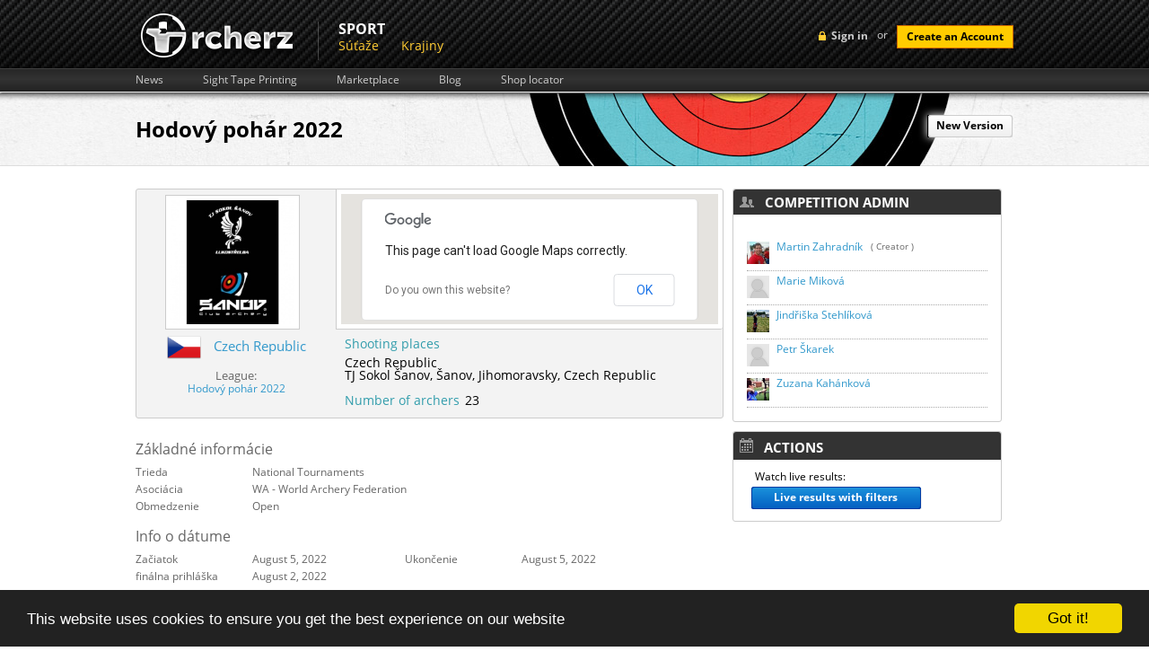

--- FILE ---
content_type: text/html; charset=UTF-8
request_url: https://www.rcherz.com/sk/competitions/detail/12662/Hodovy_pohar_2022
body_size: 37191
content:
<!DOCTYPE html>
<html xmlns="http://www.w3.org/1999/xhtml" xmlns:fb="http://www.facebook.com/2008/fbml" xmlns:og="http://ogp.me/ns#"
      xml:lang="sk" lang="sk">
	<head>
		<meta http-equiv="Content-Type" content="text/html; charset=utf-8"/>
		<meta name="language" content="sk"/>
		
		<!-- google fonts -->
		<style type='text/css'>
            @font-face {
                font-family: 'Open Sans';
                font-style: normal;
                font-weight: 400;
                src: local('Open Sans'), local('OpenSans'), url(/fonts/OpenSans7.woff) format('woff');
            }
            @font-face {
                font-family: 'Open Sans';
                font-style: normal;
                font-weight: 700;
                src: local('Open Sans Bold'), local('OpenSans-Bold'), url(/fonts/OpenSans7Bold.woff) format('woff');
            }
            @font-face {
                font-family: 'Open Sans';
                font-style: italic;
                font-weight: 400;
                src: local('Open Sans Italic'), local('OpenSans-Italic'), url(/fonts/OpenSans7Italic.woff) format('woff');
            }
        </style>

		
		<!-- main css -->
		<link rel="stylesheet" type="text/css" href="https://www.rcherz.com/css/main.css?v1.0.27" media="screen"/>

        
        
                    <link rel="stylesheet" type="text/css" href="https://www.rcherz.com/css/main/competitions.css?v1.2.33" />
        
		<!-- favicon -->
		<link rel="shortcut icon" href="https://www.rcherz.com/images/favicon.ico"/>

		<!-- js -->
		<script type="text/javascript" src="https://www.rcherz.com/js/rcherz/compatibility.min.js"></script>
		        <meta
			property="og:description"
			content="Competition detail : Hodový pohár 2022 - Šanov - Czech Republic 2022"
		/>
		<meta
			property="og:image"
			content="https://www.rcherz.com//images/competitions/162247799460b50caa08b72.jpg"
		/>

		<link rel="stylesheet" type="text/css" href="/assets/526e9639/jquery.fancybox-1.3.4.css" />
<link rel="stylesheet" type="text/css" href="/assets/ef2e22bd/newsFeedLarge.css?456" />
<link rel="stylesheet" type="text/css" href="/assets/6f9c7c47/jui/css/base/jquery-ui.css" />
<link rel="stylesheet" type="text/css" href="/assets/2512b835/loginWidget.css" />
<script type="text/javascript" src="/assets/6f9c7c47/jquery.js"></script>
<script type="text/javascript" src="https://maps.googleapis.com/maps/api/js?sensor=false"></script>
<script type="text/javascript" src="/js/googleMaps/universalMap.min.js?v=1.0.4"></script>
<script type="text/javascript" src="/js/target/raphael.min.js"></script>
<script type="text/javascript" src="/assets/526e9639/jquery.fancybox-1.3.4.pack.js"></script>
<script type="text/javascript" src="/js/unlimitedScrolling/unlimitedScrolling.min.js"></script>
<title>Hodový pohár 2022 - Šanov - Czech Republic 2022 - rcherz.com</title>

                
		<!-- social networks, trackers -->
		<link href="https://plus.google.com/103990505725928855590/" rel="publisher"/>
		<script type="text/javascript">
			var _gaq = _gaq || [];
			_gaq.push(['_setAccount', 'UA-25943643-1']);
			_gaq.push(['_trackPageview']);

			(function () {
				var ga = document.createElement('script');
				ga.type = 'text/javascript';
				ga.async = true;
				ga.src = ('https:' == document.location.protocol ? 'https://ssl' : 'http://www') + '.google-analytics.com/ga.js';
				var s = document.getElementsByTagName('script')[0];
				s.parentNode.insertBefore(ga, s);
			})();
		</script>

					<!-- Begin Cookie Consent plugin by Silktide - http://silktide.com/cookieconsent -->
			<script type="text/javascript">
				window.cookieconsent_options = {"message":"This website uses cookies to ensure you get the best experience on our website","dismiss":"Got it!","learnMore":"More info","link":null,"theme":"dark-bottom"};
			</script>
			<script type="text/javascript" src="//cdnjs.cloudflare.com/ajax/libs/cookieconsent2/1.0.9/cookieconsent.min.js"></script>
			<!-- End Cookie Consent plugin -->
				</head>
		<body id="competitionsDetail" class="notLogged ">
                <script type="text/javascript">
            if(window.rcherzParams === undefined){window.rcherzParams = {}}
                                    window.rcherzParams.all_distance_headers = '{"48":[{"distance_ids":["165"],"type_id":"10","column":0,"mark":true},{"distance_ids":["166"],"type_id":"10","column":1,"mark":true}],"7":[{"distance_ids":["89"],"type_id":"11","column":0,"mark":true},{"distance_ids":["90"],"type_id":"11","column":1,"mark":true}],"340":[{"distance_ids":["810"],"type_id":"8","column":0,"mark":true},{"distance_ids":["811"],"type_id":"7","column":1,"mark":true}],"27":[{"distance_ids":["123"],"type_id":"7","column":0,"mark":true},{"distance_ids":["124"],"type_id":"5","column":1,"mark":true}],"28":[{"distance_ids":["125"],"type_id":"5","column":0,"mark":true},{"distance_ids":["126"],"type_id":"3","column":1,"mark":true}],"8":[{"distance_ids":["106"],"type_id":"9","column":0,"mark":true},{"distance_ids":["107"],"type_id":"9","column":1,"mark":true}],"237":[{"distance_ids":["556"],"type_id":"7","column":0,"mark":true},{"distance_ids":["557"],"type_id":"7","column":1,"mark":true}]}';
                                                window.rcherzParams.competitionId = '12662';
                                                window.rcherzParams.url_admin_removeDivision = '/sk/admin/removeDivision';
                                                window.rcherzParams.url_competitions_ajaxGetOrganizersForThisCompetition = '/sk/competitions/ajaxGetOrganizers?competition_id=12662';
                                                window.rcherzParams.url_competitions_ajaxRegisterForCompetition = '/sk/competitions/ajaxRegisterForCompetition?id=12662';
                                                window.rcherzParams.label_Participate = 'Prihlás sa';
                                                window.rcherzParams.participateDialogHeight = 650;
                                                window.rcherzParams.url_competitions_ajaxAddOrganizer = '/sk/competitions/ajaxAddOrganizer?id=12662';
                                                window.rcherzParams.label_AddOrganizer = 'Pridaj organizátora';
                                                window.rcherzParams.url_competitions_unparticipateThisCompetition = '/sk/competitions/unparticipate?userId=&competitionId=12662';
                                                window.rcherzParams.hasHandicap = 0;
                                                window.rcherzParams.competition_range_lat = '48.80676007370129';
                                                window.rcherzParams.competition_range_lng = '16.382295779409613';
                                                window.rcherzParams.addr_text = '<strong>Competition address</strong>';
                                                window.rcherzParams.loc_text = '<strong>Miesto streľby</strong>';
                                                window.rcherzParams.competition_other_locations = [];
                                                window.rcherzParams.url_competitions_ajaxGetUserBubbleInfo = '/sk/competitions/ajaxGetUserBubbleInfo';
                                                window.rcherzParams.url_competitions_ajaxUpdateTargetNumber = '/sk/competitions/ajaxUpdateTargetNumber';
                                                window.rcherzParams.label_incorrectTargetNumberFormat = 'Target number must be eg. 7B or 13A';
                                                window.rcherzParams.url_competitions_ajaxSetTargetNumbers = '/sk/competitions/ajaxSetTargetNumbers?competitionId=12662';
                                                window.rcherzParams.url_competitions_actionAjaxAdminSetPositions = '/sk/competitions/ajaxAdminSetPositions';
                                                window.rcherzParams.url_competitions_ajaxHeadToHeadResultsLock = '/sk/competitions/ajaxHeadToHeadResultsLock';
                                                window.rcherzParams.url_competitions_unlockResults = '/sk/competitions/unlockResults';
                                                window.rcherzParams.url_competitions_ajaxSetWinningResult = '/sk/competitions/ajaxSetWinningResult';
                                                window.rcherzParams.label_Winner = 'Winner';
                                                window.rcherzParams.url_competitions_createOneByOneResults = '/sk/competitions/createOneByOneResults';
                                                window.rcherzParams.url_competitions_fullyUnlock = '/sk/competitions/fullyUnlock?id=12662';
                                                window.rcherzParams.url_competitions_SetResultSummariesWinner = '/sk/competitions/SetResultSummariesWinner';
                                                window.rcherzParams.url_change_pin = '/sk/competitions/changePin';
                                                window.rcherzParams.url_bulk_save_division = '/sk/competitions/bulkSaveDivision';
                                                window.rcherzParams.bulk_update_label = 'Bulk Update';
                                                window.rcherzParams.bulk_update_confirm_label = 'Uložiť';
                                                window.rcherzParams.url_load_qual_division = '/sk/competitions/loadQualDivision';
                                                window.rcherzParams.url_save_custom_matches_order = '/sk/competitions/saveCustomMathcesOrder';
                                                window.rcherzParams.url_save_custom_teams_qual_order = '/sk/competitions/saveCustomTeamQualificationOrder';
                                </script>
                <div id="header"><!-- header start -->
			<div class="top_header"><!-- top header section start -->
    <div class="grid_wrapper">
        <div class="loginBlock right">
            	<!-- sign in button -->
	<div id="loginMenuToggle" class="headerLoginLink left">Sign in</div>
	<script type="text/javascript">
		$('#loginMenuToggle').click(function(){
            $('#signup').slideUp();
			$('#loginForm').toggle();
		});

		// prevent chrome from yellowing input boxes
		if (navigator.userAgent.toLowerCase().indexOf("chrome") >= 0)
		{
			var _interval = window.setInterval(function ()
			{
				var autofills = $('input:-webkit-autofill');
				if (autofills.length > 0)
				{
					window.clearInterval(_interval); // stop polling
					autofills.each(function()
					{
						var clone = $(this).clone(true, true);
						$(this).after(clone).remove();
					});
				}
			}, 20);                                               
		}
	</script>
    <!-- login form -->
    <div id="loginForm" class="hidden left">
        <div class="topTriangle"></div>
        <form action="/sk/site/login" method="post" class="left">
                        <fieldset>
                <label>Email:</label>
                <input class="input png_bg " type="text" name="LoginForm[email]" id="LoginForm_email" value="" />
                <label>Password:</label>
                <input class="input png_bg " type="password" name="LoginForm[password]" value="" />
                                <input class="cButton" type="submit" id="login-button-top" name="login" value="login" />
                <img class="separator" src="/images/loginFormSeparator.png" alt="separator" />
                <!-- password recovery -->
                <a href="/sk/users/resetPassword" class="passReset left">
                    <img src="/images/icons/reset.png" alt="reset password" />
                    Lost password recovery                </a>
            </fieldset>
        </form>
        <img class="separator" src="/images/loginFormSeparator.png" alt="separator" />
        <span class="separatorText left">or</span>
        <!-- facebook login API -->
                <script src="http://connect.facebook.net/en_US/all.js?1769015574"></script>
        <a id="fbLoginLink" href="#" onclick="return performSecureFbLogin();" class="left fblogin png_bg"></a>
    </div>
	<!-- create account button -->
	<span class="loginSeparator left"> or </span>
	<a class="cButton left" onclick="showSignUpForm();">Create an Account</a>

    <!--  Sign Up  -->
    <div id="signUpWrapper">
        <div id="signup" class="right clearfix">
            <img class="left signup-ico" src="/images/signup-ico.png" alt="" />
            <p class="left"><strong class="tk-museo-sans">Sign Up Today. It's Free!</strong></p>
            <div id="signUpCloseBtn"></div>

            <form class="left clearfix" id="RegistrationForm" action="/sk/competitions/detail/12662/Hodovy_pohar_2022" method="post">            <a href="javascript:void(0);" class="ref-fb" onclick="$('#fbSignUpDialog').dialog('open');"></a>
            <div id="fbSignUpDialog">
            <iframe src="https://www.facebook.com/plugins/registration.php?client_id=210051962387280&redirect_uri=http%3A%2F%2Frcherz.com%2Fsk%2Fsite%2FfbRegister&fields=[{'name':'name'},{'name':'email'},{'name':'password'},{'name':'location'},{'name':'gender'},{'name':'birthday'}]"
                    scrolling="auto"
                    frameborder="no"
                    style="border:none"
                    allowTransparency="true"
                    width="100%"
                    height="350">
            </iframe>
            </div>
            <p class="createacc">Or create an account</p>

            
            <label for="Users_email" class="required">Email <span class="required">*</span></label>            <input name="Users[email]" id="Users_email" type="text" />
            <label for="Users_password" class="required">Heslo <span class="required">*</span></label>            <input name="Users[password]" id="Users_password" type="password" />
            <label for="Users_first_name" class="required">Meno <span class="required">*</span></label>            <input name="Users[first_name]" id="Users_first_name" type="text" />
            <label for="Users_last_name" class="required">Priezvisko <span class="required">*</span></label>            <input name="Users[last_name]" id="Users_last_name" type="text" />
            <label for="Users_birth_date">Dátum narodenia</label>            <div style="float:left;margin:10px 10px 10px 10px;">
                <select name="Users[birth_day]" id="Users_birth_day">
<option value="0"></option>
<option value="01">01</option>
<option value="02">02</option>
<option value="03">03</option>
<option value="04">04</option>
<option value="05">05</option>
<option value="06">06</option>
<option value="07">07</option>
<option value="08">08</option>
<option value="09">09</option>
<option value="10">10</option>
<option value="11">11</option>
<option value="12">12</option>
<option value="13">13</option>
<option value="14">14</option>
<option value="15">15</option>
<option value="16">16</option>
<option value="17">17</option>
<option value="18">18</option>
<option value="19">19</option>
<option value="20">20</option>
<option value="21">21</option>
<option value="22">22</option>
<option value="23">23</option>
<option value="24">24</option>
<option value="25">25</option>
<option value="26">26</option>
<option value="27">27</option>
<option value="28">28</option>
<option value="29">29</option>
<option value="30">30</option>
<option value="31">31</option>
</select>                <select name="Users[birth_month]" id="Users_birth_month">
<option value="" selected="selected"></option>
<option value="01">Január</option>
<option value="02">Február</option>
<option value="03">Marec</option>
<option value="04">Apríl</option>
<option value="05">Máj</option>
<option value="06">Jún</option>
<option value="07">Júl</option>
<option value="08">August</option>
<option value="09">September</option>
<option value="10">Október</option>
<option value="11">November</option>
<option value="12">December</option>
</select>                <select name="Users[birth_year]" id="Users_birth_year">
<option value="0"></option>
<option value="2026">2026</option>
<option value="2025">2025</option>
<option value="2024">2024</option>
<option value="2023">2023</option>
<option value="2022">2022</option>
<option value="2021">2021</option>
<option value="2020">2020</option>
<option value="2019">2019</option>
<option value="2018">2018</option>
<option value="2017">2017</option>
<option value="2016">2016</option>
<option value="2015">2015</option>
<option value="2014">2014</option>
<option value="2013">2013</option>
<option value="2012">2012</option>
<option value="2011">2011</option>
<option value="2010">2010</option>
<option value="2009">2009</option>
<option value="2008">2008</option>
<option value="2007">2007</option>
<option value="2006">2006</option>
<option value="2005">2005</option>
<option value="2004">2004</option>
<option value="2003">2003</option>
<option value="2002">2002</option>
<option value="2001">2001</option>
<option value="2000">2000</option>
<option value="1999">1999</option>
<option value="1998">1998</option>
<option value="1997">1997</option>
<option value="1996">1996</option>
<option value="1995">1995</option>
<option value="1994">1994</option>
<option value="1993">1993</option>
<option value="1992">1992</option>
<option value="1991">1991</option>
<option value="1990">1990</option>
<option value="1989">1989</option>
<option value="1988">1988</option>
<option value="1987">1987</option>
<option value="1986">1986</option>
<option value="1985">1985</option>
<option value="1984">1984</option>
<option value="1983">1983</option>
<option value="1982">1982</option>
<option value="1981">1981</option>
<option value="1980">1980</option>
<option value="1979">1979</option>
<option value="1978">1978</option>
<option value="1977">1977</option>
<option value="1976">1976</option>
<option value="1975">1975</option>
<option value="1974">1974</option>
<option value="1973">1973</option>
<option value="1972">1972</option>
<option value="1971">1971</option>
<option value="1970">1970</option>
<option value="1969">1969</option>
<option value="1968">1968</option>
<option value="1967">1967</option>
<option value="1966">1966</option>
<option value="1965">1965</option>
<option value="1964">1964</option>
<option value="1963">1963</option>
<option value="1962">1962</option>
<option value="1961">1961</option>
<option value="1960">1960</option>
<option value="1959">1959</option>
<option value="1958">1958</option>
<option value="1957">1957</option>
<option value="1956">1956</option>
<option value="1955">1955</option>
<option value="1954">1954</option>
<option value="1953">1953</option>
<option value="1952">1952</option>
<option value="1951">1951</option>
<option value="1950">1950</option>
<option value="1949">1949</option>
<option value="1948">1948</option>
<option value="1947">1947</option>
<option value="1946">1946</option>
<option value="1945">1945</option>
<option value="1944">1944</option>
<option value="1943">1943</option>
<option value="1942">1942</option>
<option value="1941">1941</option>
<option value="1940">1940</option>
<option value="1939">1939</option>
<option value="1938">1938</option>
<option value="1937">1937</option>
<option value="1936">1936</option>
<option value="1935">1935</option>
<option value="1934">1934</option>
<option value="1933">1933</option>
<option value="1932">1932</option>
<option value="1931">1931</option>
<option value="1930">1930</option>
<option value="1929">1929</option>
<option value="1928">1928</option>
<option value="1927">1927</option>
<option value="1926">1926</option>
</select>            </div>
            <div class="clear"></div>

            <div class="gender">
                <label for="Users_gender_id" class="required">Pohlavie <span class="required">*</span></label>                <input id="ytUsers_gender_id" type="hidden" value="" name="Users[gender_id]" /><span id="Users_gender_id"><input id="Users_gender_id_0" value="1" type="radio" name="Users[gender_id]" /> <label for="Users_gender_id_0">Muž</label>&nbsp;&nbsp;<input id="Users_gender_id_1" value="2" type="radio" name="Users[gender_id]" /> <label for="Users_gender_id_1">Žena</label></span>            </div>

            <label for="Users_country_code">Krajina</label>            <div class="countrySelect">
                <select name="Users[country_code]" id="Users_country_code">
<option value="ad">Andorra</option>
<option value="ae">United Arab Emirates</option>
<option value="af">Afghanistan</option>
<option value="ag">Antigua And Barbuda</option>
<option value="ai">Anguilla</option>
<option value="al">Albania</option>
<option value="am">Armenia</option>
<option value="an">Netherlands Antilles</option>
<option value="ao">Angola</option>
<option value="aq">Antarctica</option>
<option value="ar">Argentina</option>
<option value="as">American Samoa</option>
<option value="at">Austria</option>
<option value="au">Australia</option>
<option value="aw">Aruba</option>
<option value="az">Azerbaijan</option>
<option value="ba">Bosnia And Herzegowina</option>
<option value="bb">Barbados</option>
<option value="bd">Bangladesh</option>
<option value="be">Belgium</option>
<option value="bf">Burkina Faso</option>
<option value="bg">Bulgaria</option>
<option value="bh">Bahrain</option>
<option value="bi">Burundi</option>
<option value="bj">Benin</option>
<option value="bm">Bermuda</option>
<option value="bn">Brunei Darussalam</option>
<option value="bo">Bolivia</option>
<option value="br">Brazil</option>
<option value="bs">Bahamas</option>
<option value="bt">Bhutan</option>
<option value="bv">Bouvet Island</option>
<option value="bw">Botswana</option>
<option value="by">Belarus</option>
<option value="bz">Belize</option>
<option value="ca">Canada</option>
<option value="cc">Cocos (Keeling) Islands</option>
<option value="cd">Congo, The Democratic Republic Of The</option>
<option value="cf">Central African Republic</option>
<option value="cg">Congo</option>
<option value="ch">Switzerland</option>
<option value="ci">Ivory Coast</option>
<option value="ck">Cook Islands</option>
<option value="cl">Chile</option>
<option value="cm">Cameroon</option>
<option value="cn">China</option>
<option value="co">Colombia</option>
<option value="cr">Costa Rica</option>
<option value="cu">Cuba</option>
<option value="cv">Cape Verde</option>
<option value="cx">Christmas Island</option>
<option value="cy">Cyprus</option>
<option value="cz">Czech Republic</option>
<option value="de">Germany</option>
<option value="dj">Djibouti</option>
<option value="dk">Denmark</option>
<option value="dm">Dominica</option>
<option value="do">Dominican Republic</option>
<option value="dz">Algeria</option>
<option value="ec">Ecuador</option>
<option value="ee">Estonia</option>
<option value="eg">Egypt</option>
<option value="eh">Western Sahara</option>
<option value="er">Eritrea</option>
<option value="es">Spain</option>
<option value="et">Ethiopia</option>
<option value="fi">Finland</option>
<option value="fj">Fiji</option>
<option value="fk">Falkland Islands (Malvinas)</option>
<option value="fm">Micronesia, Federated States Of</option>
<option value="fo">Faroe Islands</option>
<option value="fr">France</option>
<option value="fx">France, Metropolitan</option>
<option value="ga">Gabon</option>
<option value="gb">Great Britain</option>
<option value="gd">Grenada</option>
<option value="ge">Georgia</option>
<option value="gf">French Guiana</option>
<option value="gh">Ghana</option>
<option value="gi">Gibraltar</option>
<option value="gl">Greenland</option>
<option value="gm">Gambia</option>
<option value="gn">Guinea</option>
<option value="gp">Guadeloupe</option>
<option value="gq">Equatorial Guinea</option>
<option value="gr">Greece</option>
<option value="gs">South Georgia, South Sandwich Islands</option>
<option value="gt">Guatemala</option>
<option value="gu">Guam</option>
<option value="gw">Guinea-Bissau</option>
<option value="gy">Guyana</option>
<option value="hk">Hong Kong</option>
<option value="hm">Heard And Mc Donald Islands</option>
<option value="hn">Honduras</option>
<option value="hr">Croatia (Hrvatska)</option>
<option value="ht">Haiti</option>
<option value="hu">Hungary</option>
<option value="id">Indonesia</option>
<option value="ie">Ireland</option>
<option value="il">Israel</option>
<option value="in">India</option>
<option value="io">British Indian Ocean Territory</option>
<option value="iq">Iraq</option>
<option value="ir">Iran (Islamic Republic Of)</option>
<option value="is">Iceland</option>
<option value="it">Italy</option>
<option value="jm">Jamaica</option>
<option value="jo">Jordan</option>
<option value="jp">Japan</option>
<option value="ke">Kenya</option>
<option value="kg">Kyrgyzstan</option>
<option value="kh">Cambodia</option>
<option value="ki">Kiribati</option>
<option value="km">Comoros</option>
<option value="kn">Saint Kitts And Nevis</option>
<option value="kp">North Korea</option>
<option value="kr">Korea, Republic Of</option>
<option value="kw">Kuwait</option>
<option value="ky">Cayman Islands</option>
<option value="kz">Kazakhstan</option>
<option value="la">Laos</option>
<option value="lb">Lebanon</option>
<option value="lc">Saint Lucia</option>
<option value="li">Liechtenstein</option>
<option value="lk">Sri Lanka</option>
<option value="lr">Liberia</option>
<option value="ls">Lesotho</option>
<option value="lt">Lithuania</option>
<option value="lu">Luxembourg</option>
<option value="lv">Latvia</option>
<option value="ly">Libyan Arab Jamahiriya</option>
<option value="ma">Morocco</option>
<option value="mc">Monaco</option>
<option value="md">Moldova, Republic Of</option>
<option value="mg">Madagascar</option>
<option value="mh">Marshall Islands</option>
<option value="mk">Macedonia, Former Yugoslav Republic Of</option>
<option value="ml">Mali</option>
<option value="mm">Myanmar</option>
<option value="mn">Mongolia</option>
<option value="mng">Montenegro</option>
<option value="mo">Macau</option>
<option value="mp">Northern Mariana Islands</option>
<option value="mq">Martinique</option>
<option value="mr">Mauritania</option>
<option value="ms">Montserrat</option>
<option value="mt">Malta</option>
<option value="mu">Mauritius</option>
<option value="mv">Maldives</option>
<option value="mw">Malawi</option>
<option value="mx">Mexico</option>
<option value="my">Malaysia</option>
<option value="mz">Mozambique</option>
<option value="na">Namibia</option>
<option value="nc">New Caledonia</option>
<option value="ne">Niger</option>
<option value="nf">Norfolk Island</option>
<option value="ng">Nigeria</option>
<option value="ni">Nicaragua</option>
<option value="nl">Netherlands</option>
<option value="no">Norway</option>
<option value="np">Nepal</option>
<option value="nr">Nauru</option>
<option value="nu">Niue</option>
<option value="nz">New Zealand</option>
<option value="om">Oman</option>
<option value="pa">Panama</option>
<option value="pe">Peru</option>
<option value="pf">French Polynesia</option>
<option value="pg">Papua New Guinea</option>
<option value="ph">Philippines</option>
<option value="pk">Pakistan</option>
<option value="pl">Poland</option>
<option value="pm">St. Pierre And Miquelon</option>
<option value="pn">Pitcairn</option>
<option value="pr">Puerto Rico</option>
<option value="pt">Portugal</option>
<option value="pw">Palau</option>
<option value="py">Paraguay</option>
<option value="qa">Qatar</option>
<option value="re">Reunion</option>
<option value="ro">Romania</option>
<option value="rs">Republic of Serbia</option>
<option value="ru">Russian Federation</option>
<option value="rw">Rwanda</option>
<option value="sa">Saudi Arabia</option>
<option value="sb">Solomon Islands</option>
<option value="sc">Seychelles</option>
<option value="Sco">Scotland</option>
<option value="sd">Sudan</option>
<option value="se">Sweden</option>
<option value="sg">Singapore</option>
<option value="sh">St. Helena</option>
<option value="si">Slovenia</option>
<option value="sj">Svalbard And Jan Mayen Islands</option>
<option value="sk">Slovakia (Slovak Republic)</option>
<option value="sl">Sierra Leone</option>
<option value="sm">San Marino</option>
<option value="sn">Senegal</option>
<option value="so">Somalia</option>
<option value="sr">Suriname</option>
<option value="st">Sao Tome And Principe</option>
<option value="sv">El Salvador</option>
<option value="sy">Syrian Arab Republic</option>
<option value="sz">Swaziland</option>
<option value="tc">Turks And Caicos Islands</option>
<option value="td">Chad</option>
<option value="tf">French Southern Territories</option>
<option value="tg">Togo</option>
<option value="th">Thailand</option>
<option value="tj">Tajikistan</option>
<option value="tk">Tokelau</option>
<option value="tm">Turkmenistan</option>
<option value="tn">Tunisia</option>
<option value="to">Tonga</option>
<option value="tp">East Timor</option>
<option value="tr">Turkey</option>
<option value="tt">Trinidad And Tobago</option>
<option value="tv">Tuvalu</option>
<option value="tw">Taiwan</option>
<option value="tz">Tanzania, United Republic Of</option>
<option value="ua">Ukraine</option>
<option value="ug">Uganda</option>
<option value="uk">United Kingdom</option>
<option value="um">United States Minor Outlying Islands</option>
<option value="us" selected="selected">United States</option>
<option value="uy">Uruguay</option>
<option value="uz">Uzbekistan</option>
<option value="va">Holy See (Vatican City State)</option>
<option value="vc">Saint Vincent And The Grenadines</option>
<option value="ve">Venezuela</option>
<option value="vg">Virgin Islands (British)</option>
<option value="vi">Virgin Islands (U.S.)</option>
<option value="vn">Viet Nam</option>
<option value="vu">Vanuatu</option>
<option value="Wal">Wales</option>
<option value="wf">Wallis And Futuna Islands</option>
<option value="ws">Samoa</option>
<option value="ye">Yemen</option>
<option value="yt">Mayotte</option>
<option value="za">South Africa</option>
<option value="zm">Zambia</option>
<option value="zw">Zimbabwe</option>
</select>            </div>

            <div class="clear"></div>

            <div class="clear"></div>

            <img style="margin-left: 110px;" id="yw1" src="/sk/site/captcha?v=69710916c2e30" alt="" />            <div class="clear"></div>
            <label for="Users_verifyCode">Verify Code</label>            <input name="Users[verifyCode]" id="Users_verifyCode" type="text" />
            <div class="clear" style="margin-top:15px;">
                <input class="create-submit" type="submit" name="submit" value="" />
            </div>
            </form>
            <script type="text/javascript">

                
                $(document).ready(function(){
                    $("#RegistrationForm").bind("submit.tracking", function(){
                        var push = _gaq.push(['_trackEvent', 'Users', 'Signup', $("#Users_first_name").val() + " " + $("#Users_last_name").val()]);
                        if(console && push === 0){
                            console.log("report tracking : Users->Signup = " + $("#Users_first_name").val() + " " + $("#Users_last_name").val());
                        }
                    });
                });

                $('#signUpCloseBtn').click(function() {
                    $('#signup').slideUp();
                });

                            </script>
        </div>
    </div><!-- Sign Up -->


    <script type="text/javascript">

        $(document).ready(function(){
            $("#login-button-top").bind("click.tracking", function(){
                var push = _gaq.push(['_trackEvent', 'Users', 'Login', $("#LoginForm_email").val() ]);
                if(console && push === 0){
                    console.log("report tracking : Users->Login = " + $("#LoginForm_email").val());
                }
            });
        });

        function performSecureFbLogin(){

            $('#fbLoginLink').addClass('waiting');

            var src = 'http://www.facebook.com/dialog/oauth?client_id=210051962387280&redirect_uri=https%3A%2F%2Fwww.rcherz.com%2Fsk%2Fsite%2FfbLogin&scope=email,publish_actions&state=';

            $.ajax({
                url: '/sk/site/getCSRFCode',
                type: 'GET',
                success : function(data){
                    data = $.parseJSON(data);
                    src += data.CSRFCode;
                    window.location.replace(src);
                }
            });

            return false;
        }

        function showSignUpForm(){
            var form = $('#signup');
            if (!form.is(":visible")){
                form.slideDown();
            }
            else{
                form.slideUp();
            }
        }

    </script>

    
        </div>
                <a href="/sk/site/index" class="logo left">
            <img src="/images/logo.png" alt="archery friends logo"/>
        </a>
        <ul class="upperMenu left">
                <div class="section">
	    <div class="name">
            Sport        </div>
		<div class="items">
            <li><a href="https://frontend.rcherz.com/competitions/list">Súťaže</a></li><li><a href="/sk/countries/list">Krajiny</a></li>		</div>
	</div>
            </ul>
        <div class="clear"></div>
    </div>
    </div><!-- top header section end -->

<div class="bottom_header"><!-- lower header section start -->
    <div class="grid_wrapper">
        <ul class="upperSubMenu left clearfix">
    <li>
        <a href="/sk/news/index">News</a>
    </li>
    <li>
        <a href="/sk/calculators/sightTapes">Sight Tape Printing</a>
    </li>
    <li>
        <a href="/sk/ads/list">Marketplace</a>
    </li>
    <li>
        <a href="/sk/blogs/index">Blog</a>
    </li>
    <li>
        <a href="/sk/archeryShop/list">Shop locator</a>
    </li>
</ul>
        <div class="clear"></div>
    </div>
</div><!-- lower header section end -->			<div class="clear"></div>
		</div><!-- header end -->
		<div class="main_content"><!-- content start -->
			<div class="grid_wrapper">

                
                
<script type='text/javascript'>
    var googletag = googletag || {};
    googletag.cmd = googletag.cmd || [];
    (function () {
        var gads = document.createElement('script');
        gads.async = true;
        gads.type = 'text/javascript';
        var useSSL = 'https:' == document.location.protocol;
        gads.src = (useSSL ? 'https:' : 'http:') +
                '//www.googletagservices.com/tag/js/gpt.js';
        var node = document.getElementsByTagName('script')[0];
        node.parentNode.insertBefore(gads, node);
    })();
</script>
<script type='text/javascript'>
    googletag.cmd.push(function () {
        //googletag.defineSlot('/11077327/CompetitionDetail-Horizontal', [728, 90], 'div-gpt-ad-1343158398651-0').addService(googletag.pubads());
        googletag.defineSlot('/11077327/CompetitionDetail-Vertical', [300, 250], 'div-gpt-ad-1343158398651-1').addService(googletag.pubads());
        googletag.pubads().enableSingleRequest();
        googletag.enableServices();
    });
</script>


<div itemscope itemtype="http://schema.org/Event">
    <h1 style="float: left;" itemprop="name">Hodový pohár 2022</h1>
    <div style="float : right; box-shadow: 0 0 10px #fff;" class="grayButton link rcherzButton"><a href="https://frontend.rcherz.com/competitions/detail/12662/Hodovy_pohar_2022"><div class="left"></div><div class="middle">New Version</div><div class="right"></div></a></div>    <div class="clear"></div>

    </div>

<div class="leftColumn w68"><!-- left column start -->
<div class="basicInfo">
    <div class="left">
        <div class="photo">
                            <a href="/images/competitions/162247799460b50caa08b72.jpg" id="competitionLogoPreview">
                    <img itemprop="image" src="/images/competitions/thumbnails/162247799460b50caa08b72.jpg" alt="Hodový pohár 2022"/>
                </a>
                        </div>
    </div>
    <div class="right">
        <div id="map_canvas"></div>
    </div>
    <div class="clear"></div>
    <div class="info">
        <div class="country item">
            <img
                    src="/images/flags/cz.png"
                    alt="cz" class="flag"/>
            <a target="_top" href="/sk/countries/detail/cz/Czech_Republic">Czech Republic</a>        </div>
        <div class="address">
                    </div>
        <div class="leagues">
                            <div class="league">
                    <div class="league_name">
                        League:
                    </div>
                    <div class="league_link">
                        <a href="/sk/competitions/leagueDetail/12665/Hodovy_pohar_2022">Hodový pohár 2022</a>                    </div>
                    <div class="clear"></div>
                </div>
                            <div class="clearfix"></div>
        </div>
    </div>
    <div class="address shootingPlace">

        <div style="color: #329DAC; margin: 2px 0 7px 0;">
            Shooting places        </div>
        <div itemprop="location" itemtype="http://schema.org/Place">
            <span itemscope itemtype="http://schema.org/GeoCoordinates">
                <meta itemprop="latitude" content="48.80676007370129"/>
                <meta itemprop="longitude" content="16.382295779409613"/>
            </span>

            <div itemscope itemtype="http://schema.org/PostalAddress">
                                <span itemprop="addressCountry">Czech Republic</span>
                <!-- <span itemprop="postalCode"></span> -->


            </div>
        </div>
                    <div itemprop="location" itemtype="http://schema.org/Place">

            <span itemscope itemtype="http://schema.org/GeoCoordinates">
                <meta itemprop="latitude" content=""/>
                <meta itemprop="longitude" content=""/>
            </span>

                <div itemscope itemtype="http://schema.org/PostalAddress">
                                            <span>
                        TJ Sokol Šanov,                         </span>
                                            <!--<span itemprop="streetAddress">Komenského 358</span> -->
                    <span itemprop="addressLocality">Šanov, </span>
                    <!-- <span itemprop="postalCode">, </span> -->
                                            <span itemprop="addressLocality">Jihomoravsky, </span>
                                            <span itemprop="addressCountry">Czech Republic</span>
                </div>
            </div>
                </div>
    <div class="address shootingPlace">
        <div style="color: #329DAC; margin: 2px 0 7px 0; float: left">
            Number of archers        </div>
        <div style="margin: 2px 0 7px 0;padding-left: 6px; float: left;">23</div>

        
        <div class="clearfix"></div>
    </div>
    <div class="clearfix"></div>
</div>


<div class="rcherzForm">
    <div class="section-name clear">
        <p>
            Základné informácie        </p>

    </div>

    <div id="basicInfo" class="info">
                    <div class="label">Trieda</div>
            <div class="field">National Tournaments</div>
                        <div class="label">Asociácia</div>
            <div class="field">WA - World Archery Federation</div>
                        <div class="label">Obmedzenie</div>
            <div class="field">Open</div>
                </div>
    <div class="section-name clear">
        <p>
            Info o dátume        </p>

    </div>

    <div id="dateInfo">
                    <div class="label">Začiatok</div>
            <div class="date">

                
                <time itemprop="startDate" content="2022-08-05T00:00:00+00:00">
                    August 5, 2022                </time>
            </div>
                        <div class="label">Ukončenie</div>
            <div class="date">
                <time itemprop="endDate" content="2022-08-05T00:00:00+00:00">
                    August 5, 2022                </time>
            </div>
                            <div class="label">finálna prihláška</div>
                <div class="date">August 2, 2022</div>
                    </div>
        <div class="clear"></div>

        <div class="section-name clear">
        <p>Attached File</p>
    </div>

    <div>
        <div class="grayButton link rcherzButton"><a href="/files/627a72c1bdf841652191937.pdf?fa1=1"><div class="left"></div><div class="middle">Download</div><div class="right"></div></a></div>    </div>
    
    
    <div id="preview"></div>

    <div class="section-name clear">
        <p>
            Výsledky        </p>
    </div>
    <div class="orderBy">
        <script type="text/javascript">

            var sort_attr = '';

            function sort_alpha_asc(a, b) {

                var sa = a.getAttribute('data-'+sort_attr).toLowerCase(),
                    sb = b.getAttribute('data-'+sort_attr).toLowerCase();

                // if comparing target numbers compare by number, than by letter
                if(/^[0-9]+[a-zA-Z]$/g.test(sa) && /^[0-9]+[a-zA-Z]$/g.test(sb)){
                    var saNumber = parseInt(sa.substr(0, sa.length -1));
                    var saLetter = sa.substr(sa.length -1);
                    var sbNumber = parseInt(sb.substr(0, sb.length -1));
                    var sbLetter = sb.substr(sb.length -1);

                    if(saNumber < sbNumber){
                        return -1;
                    }
                    else if(saNumber > sbNumber){
                        return 1;
                    }
                    else{
                        if(saLetter < sbLetter){
                            return -1;
                        }
                        else if (saLetter > sbLetter){
                            return 1;
                        }
                        else{
                            return 0;
                        }
                    }

                }
                // lexicographical comaprison for not numerical attributes
                else if(isNaN(sa) || isNaN(sb)){
                    return sa.localeCompare(sb);
                }
                else{

                    sa = parseFloat(sa);
                    sb = parseFloat(sb);

                    if( sa < sb ){
                        return -1;
                    }
                    else if( sa > sb ){
                        return 1;
                    }
                    else{
                        return 0;
                    }

                }

            }

            function sort_alpha_desc(a, b) {
                return (-1) * sort_alpha_asc(a, b);
            }

            function orderResults(link, dataAttr) {
                var imgLogo = link.find('img')[0];
                var descending = false;
                if (link.hasClass('active')) {
                    if (link.hasClass('asc')) {
                        link.removeClass('asc');
                        link.addClass('desc');
                        imgLogo.src = '/images/icons/arrow_down.png';
                        descending = true;
                    } else {
                        link.removeClass('desc');
                        link.addClass('asc');
                        imgLogo.src = '/images/icons/arrow_up.png';
                    }
                }
                else {
                    var activeLink = $('.orderBy a.active');
                    activeLink.removeClass('active');
                    imgLogo.src = '/images/icons/arrow_up.png';
                    link.addClass('active asc');
                }
                var categories = $('.category');
                sort_attr = dataAttr;
                for (var i = 0; i < categories.length; ++i) {
                    var results = $(categories[i]).find('.result.notH2H:not(.fieldResult)').get();
                    if (descending)
                        results.sort(sort_alpha_desc);
                    else
                        results.sort(sort_alpha_asc);

                    // skip invalid categories (e.g) with team results
                    if(!results[0]){
                        return;
                    }

                    var parentElement = results[0].parentNode;
                    for (var j = 0; j < results.length; j++) {
                        parentElement.appendChild(results[j]);
                    }

                    // if there is show more archers button, move it to the bottom
                    var showMoreArchersRow = $(parentElement).find('.unpackDivisionWrapper');
                    if(showMoreArchersRow.length){
                        parentElement.appendChild(showMoreArchersRow[0]);
                    }
                }
            }
        </script>
                Order qualification by :
        <a class="active" onclick="orderResults($(this),'position');">position <img src="/images/icons/arrow_up.png" alt="asc" /></a> |
        <a onclick="orderResults($(this),'firstname');">first name <img src="/images/icons/arrow_down.png" alt="desc" /></a> |
        <a onclick="orderResults($(this),'lastname');">last name <img src="/images/icons/arrow_down.png" alt="desc" /></a> |
        <a onclick="orderResults($(this),'target');">target number <img src="/images/icons/arrow_down.png" alt="desc" /></a> |
        <a onclick="orderResults($(this),'avg');">average arrow <img src="/images/icons/arrow_down.png" alt="desc" /></a>
    </div>
    <div style="float: right; margin: 5px;">
            </div>
    <div style="padding-top: 10px;text-align: right;">
        Filter by club:
        <script type="text/javascript">
            $(document).ready(function(){
                $('#filterClub').change(function(){
                    var selVal = $(this).find("option:selected").attr('value');
                    if(selVal == 0){
                        //list all
                        $('tr.result').each(function(){
                            $(this).removeClass("is-hidden");
                        });
                    } else {
                        //list by club
                        $('tr.result').each(function(){
                            if(selVal == $(this).attr("data-club_id")){
                                $(this).removeClass("is-hidden");
                            } else {
                                $(this).addClass("is-hidden");
                            }
                        });
                    }
                });
             });
        </script>
        <select id="filterClub">
            <option value="0">All</option>
        <option value="63">LO TJ Sokol Šanov</option><option value="64">LK Znojmo</option><option value="65">LO TJ Start Brno</option><option value="62">LK Brno 05</option>        </select>
    </div>
    <div id="resultsTable" class="adminView">
                    <div class="category" id ="48-7-161-1">
                                    <div class="resultTabs">
                        <div class="tab active " data-areteamresults="0" roundIdx="48#7#161#1-QUAL">
                            <table class="tabTable sortableTable">
                                <thead>
                                        <tr class="header ">
        <th class="position">
            Pos.        </th>
        <th class="athlete">
            Športovec        </th>
        <th class="club">
            Average arrow        </th>
        <th class="distance">60m</th><th class="distance">60m</th>        <th class="values_count">X</th><th class="values_count">10</th>        <th class="final">
            Finále        </th>
            </tr>
    <tr class="infoDiv ">
        <td colspan="8 ">
           <strong>Outdoor - Recurve - Masters 60+ - Muž - 60m round</strong>        </td>
    </tr>
                                    </thead>
                                <tbody>
                                        <tr id="18071137014" class="result  notH2H"
        data-position="1"
        data-target="2A"
        data-firstname="Ján"
        data-lastname="Švantner"
        data-avg="8.11"
        data-format_id="48"
        data-club_id="63" >
        <td class="position">
                            <div class="positionNumber">1</div>
                        </td>
        <td class="athlete" userID="1b09acf8">
            <div class="athleteInnerWrap">
            <div class="innerText" style="position: absolute; padding: 0; border: 0;">
                                    <a href="/sk/users/viewProfile/1b09acf8/jan_svantner" target="_top">
                        <img class="archer"
                             src="/images/noPhotoSmall.png"/>
                        Ján Švantner                    </a>
                                        <span class="targetNumber" title=" (2A)  Pátek">
                         (2A)  Pátek                    </span>
                                </div>
            <div class="clubName">
                                    <a href="/sk/archeryClubs/detail/63/LO_TJ_Sokol_Sanov" target="_top">
                        LO TJ Sokol Šanov                    </a>
                                </div>
            </div>
        </td>
        <td class="club" >
            8.11 after 72        </td>
        <td class="distance">295</td><td class="distance">289</td><td class="values_count">4</td><td class="values_count">12</td>        <td class="final handicap">
                            <span>
                    <a href="/sk/results/vip?id=18071137014">584</a>                </span>
                        </td>
        <td class="final no_handicap">
                            <span>
                    <a href="/sk/results/vip?id=18071137014">584</a>                </span>
                        </td>
        <td class="handicap_column">
            <span>
                0             </span>
        </td>
    </tr>
                                    </tbody>
                            </table>
                            <div class="setTargetNumbers">
                                                            </div>
                            <div class="clear"></div>
                                                    </div>
                    </div>
                    <div class="clear"></div>
                                </div>
                        <div class="category" id ="7-7-22-1">
                                    <div class="resultTabs">
                        <div class="tab active " data-areteamresults="0" roundIdx="7#7#22#1-QUAL">
                            <table class="tabTable sortableTable">
                                <thead>
                                        <tr class="header ">
        <th class="position">
            Pos.        </th>
        <th class="athlete">
            Športovec        </th>
        <th class="club">
            Average arrow        </th>
        <th class="distance">70m</th><th class="distance">70m</th>        <th class="values_count">X</th><th class="values_count">10</th>        <th class="final">
            Finále        </th>
            </tr>
    <tr class="infoDiv ">
        <td colspan="8 ">
           <strong>Outdoor - Recurve - Dospelí - Muž - 70m round</strong>        </td>
    </tr>
                                    </thead>
                                <tbody>
                                        <tr id="18069236834" class="result  notH2H"
        data-position="1"
        data-target="1A"
        data-firstname="Jakub"
        data-lastname="Gabčo"
        data-avg="6.69"
        data-format_id="7"
        data-club_id="65" >
        <td class="position">
                            <div class="positionNumber">1</div>
                        </td>
        <td class="athlete" userID="a5070672">
            <div class="athleteInnerWrap">
            <div class="innerText" style="position: absolute; padding: 0; border: 0;">
                                    <a href="/sk/users/viewProfile/a5070672/jakub_gabco" target="_top">
                        <img class="archer"
                             src="/images/profilePhotos/small-a5070672-688eaea376455a52bc66cf65b853e3e8.jpg"/>
                        Jakub Gabčo                    </a>
                                        <span class="targetNumber" title=" (1A)  Pátek">
                         (1A)  Pátek                    </span>
                                </div>
            <div class="clubName">
                                    <a href="/sk/archeryClubs/detail/65/LO_TJ_Start_Brno" target="_top">
                        LO TJ Start Brno                    </a>
                                </div>
            </div>
        </td>
        <td class="club" >
            6.69 after 72        </td>
        <td class="distance">266</td><td class="distance">216</td><td class="values_count">1</td><td class="values_count">1</td>        <td class="final handicap">
                            <span>
                    <a href="/sk/results/vip?id=18069236834">482</a>                </span>
                        </td>
        <td class="final no_handicap">
                            <span>
                    <a href="/sk/results/vip?id=18069236834">482</a>                </span>
                        </td>
        <td class="handicap_column">
            <span>
                0             </span>
        </td>
    </tr>
        <tr id="18069247610" class="result  notH2H"
        data-position="2"
        data-target="1C"
        data-firstname="Filip"
        data-lastname="Matys"
        data-avg="5.35"
        data-format_id="7"
        data-club_id="62" >
        <td class="position">
                            <div class="positionNumber">2</div>
                        </td>
        <td class="athlete" userID="cec0a9cd">
            <div class="athleteInnerWrap">
            <div class="innerText" style="position: absolute; padding: 0; border: 0;">
                                    <a href="/sk/users/viewProfile/cec0a9cd/filip_matys" target="_top">
                        <img class="archer"
                             src="/images/noPhotoSmall.png"/>
                        Filip Matys                    </a>
                                        <span class="targetNumber" title=" (1C)  Pátek">
                         (1C)  Pátek                    </span>
                                </div>
            <div class="clubName">
                                    <a href="/sk/archeryClubs/detail/62/LK_Brno_05" target="_top">
                        LK Brno 05                    </a>
                                </div>
            </div>
        </td>
        <td class="club" >
            5.35 after 72        </td>
        <td class="distance">185</td><td class="distance">200</td><td class="values_count">1</td><td class="values_count">3</td>        <td class="final handicap">
                            <span>
                    <a href="/sk/results/vip?id=18069247610">385</a>                </span>
                        </td>
        <td class="final no_handicap">
                            <span>
                    <a href="/sk/results/vip?id=18069247610">385</a>                </span>
                        </td>
        <td class="handicap_column">
            <span>
                0             </span>
        </td>
    </tr>
                                    </tbody>
                            </table>
                            <div class="setTargetNumbers">
                                                            </div>
                            <div class="clear"></div>
                                                    </div>
                    </div>
                    <div class="clear"></div>
                                </div>
                        <div class="category" id ="7-7-23-1">
                                    <div class="resultTabs">
                        <div class="tab active " data-areteamresults="0" roundIdx="7#7#23#1-QUAL">
                            <table class="tabTable sortableTable">
                                <thead>
                                        <tr class="header ">
        <th class="position">
            Pos.        </th>
        <th class="athlete">
            Športovec        </th>
        <th class="club">
            Average arrow        </th>
        <th class="distance">70m</th><th class="distance">70m</th>        <th class="values_count">X</th><th class="values_count">10</th>        <th class="final">
            Finále        </th>
            </tr>
    <tr class="infoDiv ">
        <td colspan="8 ">
           <strong>Outdoor - Recurve - Juniori - Muž - 70m round</strong>        </td>
    </tr>
                                    </thead>
                                <tbody>
                                        <tr id="18071187581" class="result  notH2H"
        data-position="1"
        data-target="1B"
        data-firstname="Matěj"
        data-lastname="Fučík"
        data-avg="5.58"
        data-format_id="7"
        data-club_id="63" >
        <td class="position">
                            <div class="positionNumber">1</div>
                        </td>
        <td class="athlete" userID="fb5e5c3e">
            <div class="athleteInnerWrap">
            <div class="innerText" style="position: absolute; padding: 0; border: 0;">
                                    <a href="/sk/users/viewProfile/fb5e5c3e/matej_fucik" target="_top">
                        <img class="archer"
                             src="/images/noPhotoSmall.png"/>
                        Matěj Fučík                    </a>
                                        <span class="targetNumber" title=" (1B)  Pátek">
                         (1B)  Pátek                    </span>
                                </div>
            <div class="clubName">
                                    <a href="/sk/archeryClubs/detail/63/LO_TJ_Sokol_Sanov" target="_top">
                        LO TJ Sokol Šanov                    </a>
                                </div>
            </div>
        </td>
        <td class="club" >
            5.58 after 72        </td>
        <td class="distance">184</td><td class="distance">218</td><td class="values_count">0</td><td class="values_count">2</td>        <td class="final handicap">
                            <span>
                    <a href="/sk/results/vip?id=18071187581">402</a>                </span>
                        </td>
        <td class="final no_handicap">
                            <span>
                    <a href="/sk/results/vip?id=18071187581">402</a>                </span>
                        </td>
        <td class="handicap_column">
            <span>
                0             </span>
        </td>
    </tr>
                                    </tbody>
                            </table>
                            <div class="setTargetNumbers">
                                                            </div>
                            <div class="clear"></div>
                                                    </div>
                    </div>
                    <div class="clear"></div>
                                </div>
                        <div class="category" id ="48-7-24-1">
                                    <div class="resultTabs">
                        <div class="tab active " data-areteamresults="0" roundIdx="48#7#24#1-QUAL">
                            <table class="tabTable sortableTable">
                                <thead>
                                        <tr class="header ">
        <th class="position">
            Pos.        </th>
        <th class="athlete">
            Športovec        </th>
        <th class="club">
            Average arrow        </th>
        <th class="distance">60m</th><th class="distance">60m</th>        <th class="values_count">X</th><th class="values_count">10</th>        <th class="final">
            Finále        </th>
            </tr>
    <tr class="infoDiv ">
        <td colspan="8 ">
           <strong>Outdoor - Recurve - Kadeti - Muž - 60m round</strong>        </td>
    </tr>
                                    </thead>
                                <tbody>
                                        <tr id="18071187593" class="result  notH2H"
        data-position="1"
        data-target="4B"
        data-firstname="Patrik"
        data-lastname="Weiser"
        data-avg="7.68"
        data-format_id="48"
        data-club_id="63" >
        <td class="position">
                            <div class="positionNumber">1</div>
                        </td>
        <td class="athlete" userID="12b91643">
            <div class="athleteInnerWrap">
            <div class="innerText" style="position: absolute; padding: 0; border: 0;">
                                        <a class="virtualUser"
                           href="/sk/users/viewProfile/12b91643/patrik_weiser?forcePublic=1" target="_top">
                            <img class="archer"
                                 src="/images/noPhotoSmall.png" />
                            Patrik Weiser                        </a>
                                            <span class="targetNumber" title=" (4B)  Pátek">
                         (4B)  Pátek                    </span>
                                </div>
            <div class="clubName">
                                    <a href="/sk/archeryClubs/detail/63/LO_TJ_Sokol_Sanov" target="_top">
                        LO TJ Sokol Šanov                    </a>
                                </div>
            </div>
        </td>
        <td class="club" >
            7.68 after 72        </td>
        <td class="distance">268</td><td class="distance">285</td><td class="values_count">0</td><td class="values_count">5</td>        <td class="final handicap">
                            <span>
                    <a href="/sk/results/vip?id=18071187593">553</a>                </span>
                        </td>
        <td class="final no_handicap">
                            <span>
                    <a href="/sk/results/vip?id=18071187593">553</a>                </span>
                        </td>
        <td class="handicap_column">
            <span>
                0             </span>
        </td>
    </tr>
        <tr id="18071118476" class="result  notH2H"
        data-position="2"
        data-target="3A"
        data-firstname="Adam"
        data-lastname="Paulenka"
        data-avg="7.38"
        data-format_id="48"
        data-club_id="64" >
        <td class="position">
                            <div class="positionNumber">2</div>
                        </td>
        <td class="athlete" userID="82cca71e">
            <div class="athleteInnerWrap">
            <div class="innerText" style="position: absolute; padding: 0; border: 0;">
                                    <a href="/sk/users/viewProfile/82cca71e/adam_paulenka" target="_top">
                        <img class="archer"
                             src="/images/profilePhotos/small-82cca71e-f5c82eca061818d059a628c47d8af4f7.jpg"/>
                        Adam Paulenka                    </a>
                                        <span class="targetNumber" title=" (3A)  Pátek">
                         (3A)  Pátek                    </span>
                                </div>
            <div class="clubName">
                                    <a href="/sk/archeryClubs/detail/64/LK_Znojmo" target="_top">
                        LK Znojmo                    </a>
                                </div>
            </div>
        </td>
        <td class="club" >
            7.38 after 72        </td>
        <td class="distance">256</td><td class="distance">275</td><td class="values_count">1</td><td class="values_count">3</td>        <td class="final handicap">
                            <span>
                    <a href="/sk/results/vip?id=18071118476">531</a>                </span>
                        </td>
        <td class="final no_handicap">
                            <span>
                    <a href="/sk/results/vip?id=18071118476">531</a>                </span>
                        </td>
        <td class="handicap_column">
            <span>
                0             </span>
        </td>
    </tr>
        <tr id="18071187585" class="result  notH2H"
        data-position="3"
        data-target="3B"
        data-firstname="Daniel"
        data-lastname="Kovář"
        data-avg="5.88"
        data-format_id="48"
        data-club_id="63" >
        <td class="position">
                            <div class="positionNumber">3</div>
                        </td>
        <td class="athlete" userID="3e6d9250">
            <div class="athleteInnerWrap">
            <div class="innerText" style="position: absolute; padding: 0; border: 0;">
                                    <a href="/sk/users/viewProfile/3e6d9250/daniel_kovar" target="_top">
                        <img class="archer"
                             src="/images/noPhotoSmall.png"/>
                        Daniel Kovář                    </a>
                                        <span class="targetNumber" title=" (3B)  Pátek">
                         (3B)  Pátek                    </span>
                                </div>
            <div class="clubName">
                                    <a href="/sk/archeryClubs/detail/63/LO_TJ_Sokol_Sanov" target="_top">
                        LO TJ Sokol Šanov                    </a>
                                </div>
            </div>
        </td>
        <td class="club" >
            5.88 after 72        </td>
        <td class="distance">212</td><td class="distance">211</td><td class="values_count">1</td><td class="values_count">1</td>        <td class="final handicap">
                            <span>
                    <a href="/sk/results/vip?id=18071187585">423</a>                </span>
                        </td>
        <td class="final no_handicap">
                            <span>
                    <a href="/sk/results/vip?id=18071187585">423</a>                </span>
                        </td>
        <td class="handicap_column">
            <span>
                0             </span>
        </td>
    </tr>
        <tr id="18072034516" class="result  notH2H"
        data-position="4"
        data-target="4A"
        data-firstname="Noe Fabian"
        data-lastname="Bernard"
        data-avg="4.78"
        data-format_id="48"
        data-club_id="63" >
        <td class="position">
                            <div class="positionNumber">4</div>
                        </td>
        <td class="athlete" userID="069c78bd">
            <div class="athleteInnerWrap">
            <div class="innerText" style="position: absolute; padding: 0; border: 0;">
                                    <a href="/sk/users/viewProfile/069c78bd/noe_fabian_bernard" target="_top">
                        <img class="archer"
                             src="/images/profilePhotos/small-069c78bd-4946139bebd3a31a685bbbe0109c9367.jpg"/>
                        Noe Fabian Bernard                    </a>
                                        <span class="targetNumber" title=" (4A)  Pátek">
                         (4A)  Pátek                    </span>
                                </div>
            <div class="clubName">
                                    <a href="/sk/archeryClubs/detail/63/LO_TJ_Sokol_Sanov" target="_top">
                        LO TJ Sokol Šanov                    </a>
                                </div>
            </div>
        </td>
        <td class="club" >
            4.78 after 72        </td>
        <td class="distance">165</td><td class="distance">179</td><td class="values_count">0</td><td class="values_count">2</td>        <td class="final handicap">
                            <span>
                    <a href="/sk/results/vip?id=18072034516">344</a>                </span>
                        </td>
        <td class="final no_handicap">
                            <span>
                    <a href="/sk/results/vip?id=18072034516">344</a>                </span>
                        </td>
        <td class="handicap_column">
            <span>
                0             </span>
        </td>
    </tr>
                                    </tbody>
                            </table>
                            <div class="setTargetNumbers">
                                                            </div>
                            <div class="clear"></div>
                                                    </div>
                    </div>
                    <div class="clear"></div>
                                </div>
                        <div class="category" id ="48-7-24-2">
                                    <div class="resultTabs">
                        <div class="tab active " data-areteamresults="0" roundIdx="48#7#24#2-QUAL">
                            <table class="tabTable sortableTable">
                                <thead>
                                        <tr class="header ">
        <th class="position">
            Pos.        </th>
        <th class="athlete">
            Športovec        </th>
        <th class="club">
            Average arrow        </th>
        <th class="distance">60m</th><th class="distance">60m</th>        <th class="values_count">X</th><th class="values_count">10</th>        <th class="final">
            Finále        </th>
            </tr>
    <tr class="infoDiv ">
        <td colspan="8 ">
           <strong>Outdoor - Recurve - Kadeti - Žena - 60m round</strong>        </td>
    </tr>
                                    </thead>
                                <tbody>
                                        <tr id="18071187584" class="result  notH2H"
        data-position="1"
        data-target="4C"
        data-firstname="Lucie"
        data-lastname="Klepáčková"
        data-avg="4.93"
        data-format_id="48"
        data-club_id="63" >
        <td class="position">
                            <div class="positionNumber">1</div>
                        </td>
        <td class="athlete" userID="dca7a05d">
            <div class="athleteInnerWrap">
            <div class="innerText" style="position: absolute; padding: 0; border: 0;">
                                        <a class="virtualUser"
                           href="/sk/users/viewProfile/dca7a05d/lucie_klepackova?forcePublic=1" target="_top">
                            <img class="archer"
                                 src="/images/noPhotoSmall.png" />
                            Lucie Klepáčková                        </a>
                                            <span class="targetNumber" title=" (4C)  Pátek">
                         (4C)  Pátek                    </span>
                                </div>
            <div class="clubName">
                                    <a href="/sk/archeryClubs/detail/63/LO_TJ_Sokol_Sanov" target="_top">
                        LO TJ Sokol Šanov                    </a>
                                </div>
            </div>
        </td>
        <td class="club" >
            4.93 after 72        </td>
        <td class="distance">185</td><td class="distance">170</td><td class="values_count">0</td><td class="values_count">1</td>        <td class="final handicap">
                            <span>
                    <a href="/sk/results/vip?id=18071187584">355</a>                </span>
                        </td>
        <td class="final no_handicap">
                            <span>
                    <a href="/sk/results/vip?id=18071187584">355</a>                </span>
                        </td>
        <td class="handicap_column">
            <span>
                0             </span>
        </td>
    </tr>
                                    </tbody>
                            </table>
                            <div class="setTargetNumbers">
                                                            </div>
                            <div class="clear"></div>
                                                    </div>
                    </div>
                    <div class="clear"></div>
                                </div>
                        <div class="category" id ="340-7-25-1">
                                    <div class="resultTabs">
                        <div class="tab active " data-areteamresults="0" roundIdx="340#7#25#1-QUAL">
                            <table class="tabTable sortableTable">
                                <thead>
                                        <tr class="header ">
        <th class="position">
            Pos.        </th>
        <th class="athlete">
            Športovec        </th>
        <th class="club">
            Average arrow        </th>
        <th class="distance">40m</th><th class="distance">30m</th>        <th class="values_count">X</th><th class="values_count">10</th>        <th class="final">
            Finále        </th>
            </tr>
    <tr class="infoDiv ">
        <td colspan="8 ">
           <strong>Outdoor - Recurve - Starší žiaci - Muž - WA 720 40m 30m</strong>        </td>
    </tr>
                                    </thead>
                                <tbody>
                                        <tr id="18071110466" class="result  notH2H"
        data-position="1"
        data-target="7A"
        data-firstname="Tadeáš"
        data-lastname="Paleček"
        data-avg="8.18"
        data-format_id="340"
        data-club_id="64" >
        <td class="position">
                            <div class="positionNumber">1</div>
                        </td>
        <td class="athlete" userID="1d3a16d8">
            <div class="athleteInnerWrap">
            <div class="innerText" style="position: absolute; padding: 0; border: 0;">
                                    <a href="/sk/users/viewProfile/1d3a16d8/tadeas_palecek" target="_top">
                        <img class="archer"
                             src="/images/profilePhotos/small-1d3a16d8-3b963d31a31bb085be3045d334aa2938.jpg"/>
                        Tadeáš Paleček                    </a>
                                        <span class="targetNumber" title=" (7A)  Pátek">
                         (7A)  Pátek                    </span>
                                </div>
            <div class="clubName">
                                    <a href="/sk/archeryClubs/detail/64/LK_Znojmo" target="_top">
                        LK Znojmo                    </a>
                                </div>
            </div>
        </td>
        <td class="club" >
            8.18 after 72        </td>
        <td class="distance">306</td><td class="distance">283</td><td class="values_count">5</td><td class="values_count">6</td>        <td class="final handicap">
                            <span>
                    <a href="/sk/results/vip?id=18071110466">589</a>                </span>
                        </td>
        <td class="final no_handicap">
                            <span>
                    <a href="/sk/results/vip?id=18071110466">589</a>                </span>
                        </td>
        <td class="handicap_column">
            <span>
                0             </span>
        </td>
    </tr>
        <tr id="18072045297" class="result  notH2H"
        data-position="2"
        data-target="8A"
        data-firstname="Tomáš"
        data-lastname="Šibal"
        data-avg="4.38"
        data-format_id="340"
        data-club_id="63" >
        <td class="position">
                            <div class="positionNumber">2</div>
                        </td>
        <td class="athlete" userID="82e3a8b6">
            <div class="athleteInnerWrap">
            <div class="innerText" style="position: absolute; padding: 0; border: 0;">
                                    <a href="/sk/users/viewProfile/82e3a8b6/tomas_sibal" target="_top">
                        <img class="archer"
                             src="/images/noPhotoSmall.png"/>
                        Tomáš Šibal                    </a>
                                        <span class="targetNumber" title=" (8A)  Pátek">
                         (8A)  Pátek                    </span>
                                </div>
            <div class="clubName">
                                    <a href="/sk/archeryClubs/detail/63/LO_TJ_Sokol_Sanov" target="_top">
                        LO TJ Sokol Šanov                    </a>
                                </div>
            </div>
        </td>
        <td class="club" >
            4.38 after 72        </td>
        <td class="distance">195</td><td class="distance">120</td><td class="values_count">0</td><td class="values_count">3</td>        <td class="final handicap">
                            <span>
                    <a href="/sk/results/vip?id=18072045297">315</a>                </span>
                        </td>
        <td class="final no_handicap">
                            <span>
                    <a href="/sk/results/vip?id=18072045297">315</a>                </span>
                        </td>
        <td class="handicap_column">
            <span>
                0             </span>
        </td>
    </tr>
                                    </tbody>
                            </table>
                            <div class="setTargetNumbers">
                                                            </div>
                            <div class="clear"></div>
                                                    </div>
                    </div>
                    <div class="clear"></div>
                                </div>
                        <div class="category" id ="340-7-25-2">
                                    <div class="resultTabs">
                        <div class="tab active " data-areteamresults="0" roundIdx="340#7#25#2-QUAL">
                            <table class="tabTable sortableTable">
                                <thead>
                                        <tr class="header ">
        <th class="position">
            Pos.        </th>
        <th class="athlete">
            Športovec        </th>
        <th class="club">
            Average arrow        </th>
        <th class="distance">40m</th><th class="distance">30m</th>        <th class="values_count">X</th><th class="values_count">10</th>        <th class="final">
            Finále        </th>
            </tr>
    <tr class="infoDiv ">
        <td colspan="8 ">
           <strong>Outdoor - Recurve - Starší žiaci - Žena - WA 720 40m 30m</strong>        </td>
    </tr>
                                    </thead>
                                <tbody>
                                        <tr id="18026571196" class="result  notH2H"
        data-position="1"
        data-target="7B"
        data-firstname="Natali"
        data-lastname="Bulínová"
        data-avg="6.29"
        data-format_id="340"
        data-club_id="64" >
        <td class="position">
                            <div class="positionNumber">1</div>
                        </td>
        <td class="athlete" userID="6ce86849">
            <div class="athleteInnerWrap">
            <div class="innerText" style="position: absolute; padding: 0; border: 0;">
                                    <a href="/sk/users/viewProfile/6ce86849/natali_bulinova" target="_top">
                        <img class="archer"
                             src="/images/profilePhotos/small-6ce86849-fa23f05dd04411f956fc635104bf84b8.jpg"/>
                        Natali Bulínová                    </a>
                                        <span class="targetNumber" title=" (7B)  Pátek">
                         (7B)  Pátek                    </span>
                                </div>
            <div class="clubName">
                                    <a href="/sk/archeryClubs/detail/64/LK_Znojmo" target="_top">
                        LK Znojmo                    </a>
                                </div>
            </div>
        </td>
        <td class="club" >
            6.29 after 72        </td>
        <td class="distance">226</td><td class="distance">227</td><td class="values_count">0</td><td class="values_count">2</td>        <td class="final handicap">
                            <span>
                    <a href="/sk/results/vip?id=18026571196">453</a>                </span>
                        </td>
        <td class="final no_handicap">
                            <span>
                    <a href="/sk/results/vip?id=18026571196">453</a>                </span>
                        </td>
        <td class="handicap_column">
            <span>
                0             </span>
        </td>
    </tr>
                                    </tbody>
                            </table>
                            <div class="setTargetNumbers">
                                                            </div>
                            <div class="clear"></div>
                                                    </div>
                    </div>
                    <div class="clear"></div>
                                </div>
                        <div class="category" id ="27-7-26-1">
                                    <div class="resultTabs">
                        <div class="tab active " data-areteamresults="0" roundIdx="27#7#26#1-QUAL">
                            <table class="tabTable sortableTable">
                                <thead>
                                        <tr class="header ">
        <th class="position">
            Pos.        </th>
        <th class="athlete">
            Športovec        </th>
        <th class="club">
            Average arrow        </th>
        <th class="distance">30m</th><th class="distance">20m</th>        <th class="values_count">X</th><th class="values_count">10</th>        <th class="final">
            Finále        </th>
            </tr>
    <tr class="infoDiv ">
        <td colspan="8 ">
           <strong>Outdoor - Recurve - Bowman - Muž - WA 720 30m 20m </strong>        </td>
    </tr>
                                    </thead>
                                <tbody>
                                        <tr id="18071187589" class="result  notH2H"
        data-position="1"
        data-target="10A"
        data-firstname="Sebastian"
        data-lastname="Spišiak"
        data-avg="7.74"
        data-format_id="27"
        data-club_id="63" >
        <td class="position">
                            <div class="positionNumber">1</div>
                        </td>
        <td class="athlete" userID="b5196934">
            <div class="athleteInnerWrap">
            <div class="innerText" style="position: absolute; padding: 0; border: 0;">
                                    <a href="/sk/users/viewProfile/b5196934/sebastian_spisiak" target="_top">
                        <img class="archer"
                             src="/images/noPhotoSmall.png"/>
                        Sebastian Spišiak                    </a>
                                        <span class="targetNumber" title=" (10A)  Pátek">
                         (10A)  Pátek                    </span>
                                </div>
            <div class="clubName">
                                    <a href="/sk/archeryClubs/detail/63/LO_TJ_Sokol_Sanov" target="_top">
                        LO TJ Sokol Šanov                    </a>
                                </div>
            </div>
        </td>
        <td class="club" >
            7.74 after 72        </td>
        <td class="distance">263</td><td class="distance">294</td><td class="values_count">1</td><td class="values_count">10</td>        <td class="final handicap">
                            <span>
                    <a href="/sk/results/vip?id=18071187589">557</a>                </span>
                        </td>
        <td class="final no_handicap">
                            <span>
                    <a href="/sk/results/vip?id=18071187589">557</a>                </span>
                        </td>
        <td class="handicap_column">
            <span>
                0             </span>
        </td>
    </tr>
        <tr id="18071187596" class="result  notH2H"
        data-position="2"
        data-target="11A"
        data-firstname="Petr"
        data-lastname="Škarek ml."
        data-avg="6.9"
        data-format_id="27"
        data-club_id="63" >
        <td class="position">
                            <div class="positionNumber">2</div>
                        </td>
        <td class="athlete" userID="1bae87ca">
            <div class="athleteInnerWrap">
            <div class="innerText" style="position: absolute; padding: 0; border: 0;">
                                        <a class="virtualUser"
                           href="/sk/users/viewProfile/1bae87ca/petr_skarek_ml?forcePublic=1" target="_top">
                            <img class="archer"
                                 src="/images/noPhotoSmall.png" />
                            Petr Škarek ml.                        </a>
                                            <span class="targetNumber" title=" (11A)  Pátek">
                         (11A)  Pátek                    </span>
                                </div>
            <div class="clubName">
                                    <a href="/sk/archeryClubs/detail/63/LO_TJ_Sokol_Sanov" target="_top">
                        LO TJ Sokol Šanov                    </a>
                                </div>
            </div>
        </td>
        <td class="club" >
            6.9 after 72        </td>
        <td class="distance">259</td><td class="distance">238</td><td class="values_count">1</td><td class="values_count">4</td>        <td class="final handicap">
                            <span>
                    <a href="/sk/results/vip?id=18071187596">497</a>                </span>
                        </td>
        <td class="final no_handicap">
                            <span>
                    <a href="/sk/results/vip?id=18071187596">497</a>                </span>
                        </td>
        <td class="handicap_column">
            <span>
                0             </span>
        </td>
    </tr>
                                    </tbody>
                            </table>
                            <div class="setTargetNumbers">
                                                            </div>
                            <div class="clear"></div>
                                                    </div>
                    </div>
                    <div class="clear"></div>
                                </div>
                        <div class="category" id ="27-7-26-2">
                                    <div class="resultTabs">
                        <div class="tab active " data-areteamresults="0" roundIdx="27#7#26#2-QUAL">
                            <table class="tabTable sortableTable">
                                <thead>
                                        <tr class="header ">
        <th class="position">
            Pos.        </th>
        <th class="athlete">
            Športovec        </th>
        <th class="club">
            Average arrow        </th>
        <th class="distance">30m</th><th class="distance">20m</th>        <th class="values_count">X</th><th class="values_count">10</th>        <th class="final">
            Finále        </th>
            </tr>
    <tr class="infoDiv ">
        <td colspan="8 ">
           <strong>Outdoor - Recurve - Bowman - Žena - WA 720 30m 20m </strong>        </td>
    </tr>
                                    </thead>
                                <tbody>
                                        <tr id="18071187587" class="result  notH2H"
        data-position="1"
        data-target="10B"
        data-firstname="Alena"
        data-lastname="Miková"
        data-avg="7.39"
        data-format_id="27"
        data-club_id="63" >
        <td class="position">
                            <div class="positionNumber">1</div>
                        </td>
        <td class="athlete" userID="d54f6fc2">
            <div class="athleteInnerWrap">
            <div class="innerText" style="position: absolute; padding: 0; border: 0;">
                                    <a href="/sk/users/viewProfile/d54f6fc2/alena_mikova" target="_top">
                        <img class="archer"
                             src="/images/noPhotoSmall.png"/>
                        Alena Miková                    </a>
                                        <span class="targetNumber" title=" (10B)  Pátek">
                         (10B)  Pátek                    </span>
                                </div>
            <div class="clubName">
                                    <a href="/sk/archeryClubs/detail/63/LO_TJ_Sokol_Sanov" target="_top">
                        LO TJ Sokol Šanov                    </a>
                                </div>
            </div>
        </td>
        <td class="club" >
            7.39 after 72        </td>
        <td class="distance">276</td><td class="distance">256</td><td class="values_count">0</td><td class="values_count">6</td>        <td class="final handicap">
                            <span>
                    <a href="/sk/results/vip?id=18071187587">532</a>                </span>
                        </td>
        <td class="final no_handicap">
                            <span>
                    <a href="/sk/results/vip?id=18071187587">532</a>                </span>
                        </td>
        <td class="handicap_column">
            <span>
                0             </span>
        </td>
    </tr>
        <tr id="18071187588" class="result  notH2H"
        data-position="2"
        data-target="11B"
        data-firstname="Sofie"
        data-lastname="Reischlová"
        data-avg="6.94"
        data-format_id="27"
        data-club_id="63" >
        <td class="position">
                            <div class="positionNumber">2</div>
                        </td>
        <td class="athlete" userID="638397eb">
            <div class="athleteInnerWrap">
            <div class="innerText" style="position: absolute; padding: 0; border: 0;">
                                        <a class="virtualUser"
                           href="/sk/users/viewProfile/638397eb/sofie_reischlova?forcePublic=1" target="_top">
                            <img class="archer"
                                 src="/images/noPhotoSmall.png" />
                            Sofie Reischlová                        </a>
                                            <span class="targetNumber" title=" (11B)  Pátek">
                         (11B)  Pátek                    </span>
                                </div>
            <div class="clubName">
                                    <a href="/sk/archeryClubs/detail/63/LO_TJ_Sokol_Sanov" target="_top">
                        LO TJ Sokol Šanov                    </a>
                                </div>
            </div>
        </td>
        <td class="club" >
            6.94 after 72        </td>
        <td class="distance">244</td><td class="distance">256</td><td class="values_count">1</td><td class="values_count">4</td>        <td class="final handicap">
                            <span>
                    <a href="/sk/results/vip?id=18071187588">500</a>                </span>
                        </td>
        <td class="final no_handicap">
                            <span>
                    <a href="/sk/results/vip?id=18071187588">500</a>                </span>
                        </td>
        <td class="handicap_column">
            <span>
                0             </span>
        </td>
    </tr>
                                    </tbody>
                            </table>
                            <div class="setTargetNumbers">
                                                            </div>
                            <div class="clear"></div>
                                                    </div>
                    </div>
                    <div class="clear"></div>
                                </div>
                        <div class="category" id ="28-7-27-1">
                                    <div class="resultTabs">
                        <div class="tab active " data-areteamresults="0" roundIdx="28#7#27#1-QUAL">
                            <table class="tabTable sortableTable">
                                <thead>
                                        <tr class="header ">
        <th class="position">
            Pos.        </th>
        <th class="athlete">
            Športovec        </th>
        <th class="club">
            Average arrow        </th>
        <th class="distance">20m</th><th class="distance">10m</th>        <th class="values_count">X</th><th class="values_count">10</th>        <th class="final">
            Finále        </th>
            </tr>
    <tr class="infoDiv ">
        <td colspan="8 ">
           <strong>Outdoor - Recurve - Chrobáci - Muž - WA 720  20m 10m</strong>        </td>
    </tr>
                                    </thead>
                                <tbody>
                                        <tr id="18071187586" class="result  notH2H"
        data-position="1"
        data-target="12A"
        data-firstname="Lukáš"
        data-lastname="Kudela"
        data-avg="7.19"
        data-format_id="28"
        data-club_id="63" >
        <td class="position">
                            <div class="positionNumber">1</div>
                        </td>
        <td class="athlete" userID="0ebd168b">
            <div class="athleteInnerWrap">
            <div class="innerText" style="position: absolute; padding: 0; border: 0;">
                                    <a href="/sk/users/viewProfile/0ebd168b/lukas_kudela" target="_top">
                        <img class="archer"
                             src="/images/noPhotoSmall.png"/>
                        Lukáš Kudela                    </a>
                                        <span class="targetNumber" title=" (12A)  Pátek">
                         (12A)  Pátek                    </span>
                                </div>
            <div class="clubName">
                                    <a href="/sk/archeryClubs/detail/63/LO_TJ_Sokol_Sanov" target="_top">
                        LO TJ Sokol Šanov                    </a>
                                </div>
            </div>
        </td>
        <td class="club" >
            7.19 after 72        </td>
        <td class="distance">235</td><td class="distance">283</td><td class="values_count">3</td><td class="values_count">3</td>        <td class="final handicap">
                            <span>
                    <a href="/sk/results/vip?id=18071187586">518</a>                </span>
                        </td>
        <td class="final no_handicap">
                            <span>
                    <a href="/sk/results/vip?id=18071187586">518</a>                </span>
                        </td>
        <td class="handicap_column">
            <span>
                0             </span>
        </td>
    </tr>
                                    </tbody>
                            </table>
                            <div class="setTargetNumbers">
                                                            </div>
                            <div class="clear"></div>
                                                    </div>
                    </div>
                    <div class="clear"></div>
                                </div>
                        <div class="category" id ="28-7-27-2">
                                    <div class="resultTabs">
                        <div class="tab active " data-areteamresults="0" roundIdx="28#7#27#2-QUAL">
                            <table class="tabTable sortableTable">
                                <thead>
                                        <tr class="header ">
        <th class="position">
            Pos.        </th>
        <th class="athlete">
            Športovec        </th>
        <th class="club">
            Average arrow        </th>
        <th class="distance">20m</th><th class="distance">10m</th>        <th class="values_count">X</th><th class="values_count">10</th>        <th class="final">
            Finále        </th>
            </tr>
    <tr class="infoDiv ">
        <td colspan="8 ">
           <strong>Outdoor - Recurve - Chrobáci - Žena - WA 720  20m 10m</strong>        </td>
    </tr>
                                    </thead>
                                <tbody>
                                        <tr id="18071187580" class="result  notH2H"
        data-position="1"
        data-target="12C"
        data-firstname="Michaela"
        data-lastname="Fagulová"
        data-avg="8.18"
        data-format_id="28"
        data-club_id="63" >
        <td class="position">
                            <div class="positionNumber">1</div>
                        </td>
        <td class="athlete" userID="708ff294">
            <div class="athleteInnerWrap">
            <div class="innerText" style="position: absolute; padding: 0; border: 0;">
                                    <a href="/sk/users/viewProfile/708ff294/michaela_fagulova" target="_top">
                        <img class="archer"
                             src="/images/noPhotoSmall.png"/>
                        Michaela Fagulová                    </a>
                                        <span class="targetNumber" title=" (12C)  Pátek">
                         (12C)  Pátek                    </span>
                                </div>
            <div class="clubName">
                                    <a href="/sk/archeryClubs/detail/63/LO_TJ_Sokol_Sanov" target="_top">
                        LO TJ Sokol Šanov                    </a>
                                </div>
            </div>
        </td>
        <td class="club" >
            8.18 after 72        </td>
        <td class="distance">290</td><td class="distance">299</td><td class="values_count">2</td><td class="values_count">10</td>        <td class="final handicap">
                            <span>
                    <a href="/sk/results/vip?id=18071187580">589</a>                </span>
                        </td>
        <td class="final no_handicap">
                            <span>
                    <a href="/sk/results/vip?id=18071187580">589</a>                </span>
                        </td>
        <td class="handicap_column">
            <span>
                0             </span>
        </td>
    </tr>
        <tr id="18071187582" class="result  notH2H"
        data-position="2"
        data-target="13A"
        data-firstname="Adéla"
        data-lastname="Fučíková"
        data-avg="7.17"
        data-format_id="28"
        data-club_id="63" >
        <td class="position">
                            <div class="positionNumber">2</div>
                        </td>
        <td class="athlete" userID="06462086">
            <div class="athleteInnerWrap">
            <div class="innerText" style="position: absolute; padding: 0; border: 0;">
                                    <a href="/sk/users/viewProfile/06462086/adela_fucikova" target="_top">
                        <img class="archer"
                             src="/images/noPhotoSmall.png"/>
                        Adéla Fučíková                    </a>
                                        <span class="targetNumber" title=" (13A)  Pátek">
                         (13A)  Pátek                    </span>
                                </div>
            <div class="clubName">
                                    <a href="/sk/archeryClubs/detail/63/LO_TJ_Sokol_Sanov" target="_top">
                        LO TJ Sokol Šanov                    </a>
                                </div>
            </div>
        </td>
        <td class="club" >
            7.17 after 72        </td>
        <td class="distance">234</td><td class="distance">282</td><td class="values_count">2</td><td class="values_count">9</td>        <td class="final handicap">
                            <span>
                    <a href="/sk/results/vip?id=18071187582">516</a>                </span>
                        </td>
        <td class="final no_handicap">
                            <span>
                    <a href="/sk/results/vip?id=18071187582">516</a>                </span>
                        </td>
        <td class="handicap_column">
            <span>
                0             </span>
        </td>
    </tr>
        <tr id="18071187597" class="result  notH2H"
        data-position="3"
        data-target="12B"
        data-firstname="Gabriela"
        data-lastname="Škarková"
        data-avg="7.14"
        data-format_id="28"
        data-club_id="63" >
        <td class="position">
                            <div class="positionNumber">3</div>
                        </td>
        <td class="athlete" userID="e599dd6d">
            <div class="athleteInnerWrap">
            <div class="innerText" style="position: absolute; padding: 0; border: 0;">
                                    <a href="/sk/users/viewProfile/e599dd6d/gabriela_skarkova" target="_top">
                        <img class="archer"
                             src="/images/noPhotoSmall.png"/>
                        Gabriela Škarková                    </a>
                                        <span class="targetNumber" title=" (12B)  Pátek">
                         (12B)  Pátek                    </span>
                                </div>
            <div class="clubName">
                                    <a href="/sk/archeryClubs/detail/63/LO_TJ_Sokol_Sanov" target="_top">
                        LO TJ Sokol Šanov                    </a>
                                </div>
            </div>
        </td>
        <td class="club" >
            7.14 after 72        </td>
        <td class="distance">250</td><td class="distance">264</td><td class="values_count">3</td><td class="values_count">5</td>        <td class="final handicap">
                            <span>
                    <a href="/sk/results/vip?id=18071187597">514</a>                </span>
                        </td>
        <td class="final no_handicap">
                            <span>
                    <a href="/sk/results/vip?id=18071187597">514</a>                </span>
                        </td>
        <td class="handicap_column">
            <span>
                0             </span>
        </td>
    </tr>
                                    </tbody>
                            </table>
                            <div class="setTargetNumbers">
                                                            </div>
                            <div class="clear"></div>
                                                    </div>
                    </div>
                    <div class="clear"></div>
                                </div>
                        <div class="category" id ="8-8-22-1">
                                    <div class="resultTabs">
                        <div class="tab active " data-areteamresults="0" roundIdx="8#8#22#1-QUAL">
                            <table class="tabTable sortableTable">
                                <thead>
                                        <tr class="header ">
        <th class="position">
            Pos.        </th>
        <th class="athlete">
            Športovec        </th>
        <th class="club">
            Average arrow        </th>
        <th class="distance">50m</th><th class="distance">50m</th>        <th class="values_count">X</th><th class="values_count">10</th>        <th class="final">
            Finále        </th>
            </tr>
    <tr class="infoDiv ">
        <td colspan="8 ">
           <strong>Outdoor - Compound - Dospelí - Muž - 50m round</strong>        </td>
    </tr>
                                    </thead>
                                <tbody>
                                        <tr id="18074671618" class="result  notH2H"
        data-position="1"
        data-target="6A"
        data-firstname="Robin"
        data-lastname="Fedorko"
        data-avg="7.19"
        data-format_id="8"
        data-club_id="64" >
        <td class="position">
                            <div class="positionNumber">1</div>
                        </td>
        <td class="athlete" userID="a2633dd0">
            <div class="athleteInnerWrap">
            <div class="innerText" style="position: absolute; padding: 0; border: 0;">
                                    <a href="/sk/users/viewProfile/a2633dd0/robin_fedorko" target="_top">
                        <img class="archer"
                             src="/images/profilePhotos/small-a2633dd0-cf91d89fe30e13e629bf75fc98b70d66.jpg"/>
                        Robin Fedorko                    </a>
                                        <span class="targetNumber" title=" (6A)  Pátek">
                         (6A)  Pátek                    </span>
                                </div>
            <div class="clubName">
                                    <a href="/sk/archeryClubs/detail/64/LK_Znojmo" target="_top">
                        LK Znojmo                    </a>
                                </div>
            </div>
        </td>
        <td class="club" >
            7.19 after 72        </td>
        <td class="distance">274</td><td class="distance">244</td><td class="values_count">2</td><td class="values_count">6</td>        <td class="final handicap">
                            <span>
                    <a href="/sk/results/vip?id=18074671618">518</a>                </span>
                        </td>
        <td class="final no_handicap">
                            <span>
                    <a href="/sk/results/vip?id=18074671618">518</a>                </span>
                        </td>
        <td class="handicap_column">
            <span>
                0             </span>
        </td>
    </tr>
                                    </tbody>
                            </table>
                            <div class="setTargetNumbers">
                                                            </div>
                            <div class="clear"></div>
                                                    </div>
                    </div>
                    <div class="clear"></div>
                                </div>
                        <div class="category" id ="8-11-22-2">
                                    <div class="resultTabs">
                        <div class="tab active " data-areteamresults="0" roundIdx="8#11#22#2-QUAL">
                            <table class="tabTable sortableTable">
                                <thead>
                                        <tr class="header ">
        <th class="position">
            Pos.        </th>
        <th class="athlete">
            Športovec        </th>
        <th class="club">
            Average arrow        </th>
        <th class="distance">50m</th><th class="distance">50m</th>        <th class="values_count">X</th><th class="values_count">10</th>        <th class="final">
            Finále        </th>
            </tr>
    <tr class="infoDiv ">
        <td colspan="8 ">
           <strong>Outdoor - Barebow - Dospelí - Žena - 50m round</strong>        </td>
    </tr>
                                    </thead>
                                <tbody>
                                        <tr id="18071187591" class="result  notH2H"
        data-position="1"
        data-target="5A"
        data-firstname="Jindřiška"
        data-lastname="Stehlíková"
        data-avg="7.35"
        data-format_id="8"
        data-club_id="63" >
        <td class="position">
                            <div class="positionNumber">1</div>
                        </td>
        <td class="athlete" userID="a98a0bf6">
            <div class="athleteInnerWrap">
            <div class="innerText" style="position: absolute; padding: 0; border: 0;">
                                    <a href="/sk/users/viewProfile/a98a0bf6/jindriska_stehlikova" target="_top">
                        <img class="archer"
                             src="/images/profilePhotos/small-a98a0bf6-d8cca5ee2c9fb15be3f968d38a631f27.jpg"/>
                        Jindřiška Stehlíková                    </a>
                                        <span class="targetNumber" title=" (5A)  Pátek">
                         (5A)  Pátek                    </span>
                                </div>
            <div class="clubName">
                                    <a href="/sk/archeryClubs/detail/63/LO_TJ_Sokol_Sanov" target="_top">
                        LO TJ Sokol Šanov                    </a>
                                </div>
            </div>
        </td>
        <td class="club" >
            7.35 after 72        </td>
        <td class="distance">265</td><td class="distance">264</td><td class="values_count">1</td><td class="values_count">4</td>        <td class="final handicap">
                            <span>
                    <a href="/sk/results/vip?id=18071187591">529</a>                </span>
                        </td>
        <td class="final no_handicap">
                            <span>
                    <a href="/sk/results/vip?id=18071187591">529</a>                </span>
                        </td>
        <td class="handicap_column">
            <span>
                0             </span>
        </td>
    </tr>
                                    </tbody>
                            </table>
                            <div class="setTargetNumbers">
                                                            </div>
                            <div class="clear"></div>
                                                    </div>
                    </div>
                    <div class="clear"></div>
                                </div>
                        <div class="category" id ="237-11-24-1">
                                    <div class="resultTabs">
                        <div class="tab active " data-areteamresults="0" roundIdx="237#11#24#1-QUAL">
                            <table class="tabTable sortableTable">
                                <thead>
                                        <tr class="header ">
        <th class="position">
            Pos.        </th>
        <th class="athlete">
            Športovec        </th>
        <th class="club">
            Average arrow        </th>
        <th class="distance">30m</th><th class="distance">30m</th>        <th class="values_count">X</th><th class="values_count">10</th>        <th class="final">
            Finále        </th>
            </tr>
    <tr class="infoDiv ">
        <td colspan="8 ">
           <strong>Outdoor - Barebow - Kadeti - Muž - 30m round</strong>        </td>
    </tr>
                                    </thead>
                                <tbody>
                                        <tr id="18071187592" class="result  notH2H"
        data-position="1"
        data-target="9A"
        data-firstname="Viktor"
        data-lastname="Vašut"
        data-avg="6.01"
        data-format_id="237"
        data-club_id="63" >
        <td class="position">
                            <div class="positionNumber">1</div>
                        </td>
        <td class="athlete" userID="86bd0f8c">
            <div class="athleteInnerWrap">
            <div class="innerText" style="position: absolute; padding: 0; border: 0;">
                                        <a class="virtualUser"
                           href="/sk/users/viewProfile/86bd0f8c/viktor_vasut?forcePublic=1" target="_top">
                            <img class="archer"
                                 src="/images/noPhotoSmall.png" />
                            Viktor Vašut                        </a>
                                            <span class="targetNumber" title=" (9A)  Pátek">
                         (9A)  Pátek                    </span>
                                </div>
            <div class="clubName">
                                    <a href="/sk/archeryClubs/detail/63/LO_TJ_Sokol_Sanov" target="_top">
                        LO TJ Sokol Šanov                    </a>
                                </div>
            </div>
        </td>
        <td class="club" >
            6.01 after 72        </td>
        <td class="distance">221</td><td class="distance">212</td><td class="values_count">1</td><td class="values_count">4</td>        <td class="final handicap">
                            <span>
                    <a href="/sk/results/vip?id=18071187592">433</a>                </span>
                        </td>
        <td class="final no_handicap">
                            <span>
                    <a href="/sk/results/vip?id=18071187592">433</a>                </span>
                        </td>
        <td class="handicap_column">
            <span>
                0             </span>
        </td>
    </tr>
                                    </tbody>
                            </table>
                            <div class="setTargetNumbers">
                                                            </div>
                            <div class="clear"></div>
                                                    </div>
                    </div>
                    <div class="clear"></div>
                                </div>
                </div>
    <div class="clear"></div>
        <script type="text/javascript">

        var loadedCategories = {};

        $('.h2hTabContentLoader').click(function() {
            var clickedTab = $(this);
            var roundIdx = $(clickedTab[0]).attr('roundIdx');
            if (!roundIdx) return;
            var catDataParams = roundIdx.split("-");
            if (catDataParams.length != 2){
                return;
            }
            var areTeamResults = clickedTab[0].getAttribute('data-areteamresults');
            var categoryKey = catDataParams[0].replace(/#/g, "x");
            var roundId = catDataParams[1];

            // load just once
            if(loadedCategories[catDataParams[0] + '-' + areTeamResults]){
                renderHeadToHeadTab(loadedCategories[catDataParams[0] + '-' + areTeamResults], categoryKey, roundId, areTeamResults);
                return;
            }

            var tableSelector = null;
            if(areTeamResults == 0){
                tableSelector = '#resultsTable';
            }
            else{
                tableSelector = '#teamResultsTable';
            }

            $(tableSelector + ' #tabWrapper' + categoryKey + 'x' + roundId).html('<div class="note" style="text-align: center;"><img src="/images/loading.gif" alt="Please wait" /></div>');

            var urlStr = '/sk/competitions/ajaxLoadH2hFinalRoundTabs?id=12662';
            urlStr += '&catKey=' + categoryKey + '&areTeamResults=' + areTeamResults;

            $.ajax({
                url: urlStr,
                type: "GET",
                success: function(data){

                    data = $.parseJSON(data);

                    loadedCategories[catDataParams[0] + '-' + areTeamResults] = data;
                    renderHeadToHeadTab(data, categoryKey, roundId, areTeamResults);

                },
                error: function (xhr, ajaxOptions, thrownError) {
                    $('#tabWrapper' + categoryKey + 'x' + roundId).html("<div class=\"note\" style=\"color:#E60000;\"> An unexpected error occured. Try again later. </div>");
                }
            });
        });


        function renderHeadToHeadTab(data, categoryKey, roundId, areTeamResults)
        {
            var targetSelector = '#tabWrapper' + categoryKey + 'x' + roundId;

            // keep null comparison, as true | false does not work!
            if(areTeamResults == 0){
                targetSelector = '#resultsTable ' + targetSelector;
            }
            else{
                targetSelector = '#teamResultsTable ' + targetSelector;
            }

            if(data[roundId]){
                var str = data[roundId].toString();
                $(targetSelector).html(str);
            }
            else{
                $(targetSelector).html('<div class=\"note\"> Scoring for this part of competition has not started yet </div>');
            }
            $(targetSelector + ' .final.handicap').hide();
            $(targetSelector + ' .handicap_column').hide();
            $(targetSelector + ' .distance').hide();

            //reload the filter with preset value
            reloadClubFilter();
        }

        function reloadClubFilter(){
            var selVal = $('#filterClub').val();

            if(selVal != 0){
                $('tr.result').each(function(){
                    if(selVal == $(this).attr("data-club_id")){
                        $(this).removeClass("is-hidden");
                    } else {
                        $(this).addClass("is-hidden");
                    }
                });
            }
        }
    </script>
    </div><!--/rcherzForm-->
<div class="clear"></div>

<div style="width: 100%; clear: both;">
    <div id="statusFeed">
	</div>
<div id="feedBottom">
Niesú tu už žiadne ďalšie statusy</div>

<script type="text/javascript">

	function removeStatus(statusUUID){                
                var push = _gaq.push(['_trackEvent', 'Statuses', 'Delete Status', " "]);
                if(console && push === 0){
                   console.log("report tracking : Statuses->Delete Status"); 
                }
                
		$.ajax({
			url: "/sk/ajax/statusFeed.removeUserStatus" + '?statusUUID=' + statusUUID,
			success: function(){
		    	$('#' + statusUUID).hide('slow');
		  }
		});
	}

	function removeClubStatus(statusUUID, clubId){
		$.ajax({
			url: "/sk/ajax/statusFeed.removeClubStatus" + '?statusUUID=' + statusUUID + '&clubId=' + clubId,
			success: function(){
		    	$('#' + statusUUID).hide('slow');
		  }
		});
	}

	function removeShopStatus(statusUUID, shopId){
		$.ajax({
			url: "/sk/ajax/statusFeed.removeShopStatus" + '?statusUUID=' + statusUUID + '&shopId=' + shopId,
			success: function(){
		    	$('#' + statusUUID).hide('slow');
		  }
		});
	}

	function removeCompetitionStatus(statusUUID, competitionId){
		$.ajax({
			url: "/sk/ajax/statusFeed.removeCompetitionStatus" + '?statusUUID=' + statusUUID + '&competitionId=' + competitionId,
			success: function(){
		    	$('#' + statusUUID).hide('slow');
		  }
		});
	}

	function removeEquipStatus(statusUUID, model,id){
		$.ajax({
			url: "/sk/ajax/statusFeed.removeEquipStatus" + '?statusUUID=' + statusUUID + '&model=' + model+'&id='+id,
			success: function(){
		    	$('#' + statusUUID).hide('slow');
		  }
		});
	}

	function removeEquipNewsStatus(statusUUID){
		$.ajax({
			url: "/sk/ajax/statusFeed.removeEquipNewsStatus" + '?statusUUID=' + statusUUID ,
			success: function(){
		    	$('#' + statusUUID).hide('slow');
		  }
		});
	}

	

	function removeMessage(statusUUID){
		$.ajax({
			url: "/sk/ajax/statusFeed.removeUserMessage" + '?statusUUID=' + statusUUID,
			success: function(){
		    	$('#' + statusUUID).hide('slow');
		  }
		});
	}

    function removeBlogStatus(statusUUID, blogPostId){
        $.ajax({
            url: "/sk/ajax/statusFeed.removeBlogStatus" + '?statusUUID=' + statusUUID + '&blogPostId=' + blogPostId,
            success: function(){
                $('#' + statusUUID).hide('slow');
            }
        });
    }

    function removeCountryOrgStatus(statusUUID, countryOrgId){
        $.ajax({
            url: "/sk/ajax/statusFeed.removeCountryOrgStatus" + '?statusUUID=' + statusUUID + '&countryOrganisationId=' + countryOrgId,
            success: function(){
                $('#' + statusUUID).hide('slow');
            }
        });
    }


	
	function addComment(data){
		var comment = jQuery.parseJSON(data);
	
		// if comment wasn't send, don't display blank one
		if(typeof comment.commentUUID === "undefined")
			retutn;
		
		html = 	'<div id="' + comment.commentUUID + '" class="comment" style="display: none;">';
		html +=		'<div class="photo">';
		html +=			'<img src="/images/noPhotoSmall.png" />';
		html += 	'</div>';
		html +=		'<div class="autor">';
		html +=			'<a href="/sk/users/viewProfile?id=' + comment.autorId + '" >' + comment.autorName + '</a>';
		html +=			'<span class="link removeComment" onclick="removeComment(\'' + comment.statusUUID + '\', \'' + comment.commentUUID + '\');"><img src="/images/icons/remove.png" /></span>';
		html +=			'<span class="timeInfo"> (Now)</span>';
		html +=		'</div>';
		html +=		'<div class="content">';
		html +=			comment.content;
		html += 	'</div>';
		html +=	'</div>';
		html += '<div class="line"></div><div class="clear"></div>';
	
		$('#' + comment.statusUUID + ' .comments').append(html);
		$('#' + comment.commentUUID).slideDown('slow');
	}
	
	function removeComment(statusUUID, commentUUID){
            
                var push = _gaq.push(['_trackEvent', 'Statuses', 'Delete Comment', " "]);                   
                if(console && push === 0){
                    console.log("report tracking : Statuses->Delete Comment"); 
                }
            
		$.ajax({
			url: "/sk/ajax/statusFeed.removeComment" + '?commentUUID=' + commentUUID + '&statusUUID=' + statusUUID,
			success: function(){
		    	$('#' + commentUUID).hide('slow');
		  }
		});
	}
	
	function showCommentForm(statusUUID){
		$('#commentInput-' + statusUUID).slideToggle('fast');
		$('#commentInput-' + statusUUID + ' textarea').focus();
	}

	//remember used ids to not load the same request more times
	var statusLoadingStopped = false;
	var ajaxLoader = null;
	$(document).ready(function(){
		// Send comment on enter
		$('.commentInputField').keypress(function(event){
			if(event.which == 13){
                var push = _gaq.push(['_trackEvent', 'Statuses', 'New comment', " "]);                   
                if(console && push === 0){
                	console.log("report tracking : Statuses->New comment"); 
                }
				$(this).siblings('.sendComment').click();
				$(this).val('');
				$(this).blur();
			}
		});


					//unlimited scrolling
			ajaxLoader =  new UnlimitedScrolling('#statusFeed','POST');
			ajaxLoader.setItemSelector('.status');
			ajaxLoader.beforeSendData = function()
			   {
				return {
					    url:'/sk/ajax/statusFeed.loadMoreStatuses',
				        data:{
				        	lastUUID: $('.status:last').attr('id'),
							statusFeedUUID : '8e784960-d06b-11ec-89e8-e398cef92083',
							type : 'competitionFeed',
							ownerId : '12662',
							readOnly: false,
				        },
				        dataType: 'html',
				       };
			   };
			   ajaxLoader.afterRequest = function(html)
				 {
				   if(!statusLoadingStopped)
					 {
					  UnlimitedScrolling.prototype.afterRequest.call(this,html);
					 }
				   $('a[rel=iframeGallery]').fancybox({
						'transitionIn':'elastic',
						'transitionOut':'elastic',
						'type':'iframe',
						'speedIn':600,
						'speedOut':600,
						'width' : 800,
						'height' : 800,
						'mouseWheelNavigation': false,
						'showNavArrows'	: false,
						'centerOnScroll' : true,
						'padding' : 5
					});
				 };
			  ajaxLoader.afterRequestWithNoItems = function()
			  {
				  $('#feedBottom').fadeIn('slow');
					$(window).unbind('scroll');
					statusLoadingStopped = true;
			  };
			  ajaxLoader.ajaxLoad();
			

		
		//Hide comment inut field on lost focus
		$('.commentInput textarea').blur(function(){
			$(this).parent().parent().slideUp('fast');
		});
	
	});


    var clubMapInitialized = false;
    var archersInitialized = false;
    var clubMapLoading = false;

    $(document).ready(function () {
        $(".tab-content").hide();
        $(".tab-content:first").show();

        $("#feedInputTabs a").click(function(){
            if(clubMapLoading){
                return false;
            }

            $("#feedInputTabs a").attr("class","inactiveTab");
            $(this).attr("class","activeTab");
            var currentTab = $(this).attr("href");

            //backwards compatibility with simple status feed
            if(currentTab == "#photoContent"){
                return false;
            }

            $(".tab-content").hide();
            $(currentTab).show();

            if(currentTab == '#membersContent' && !clubMapInitialized){
                clubMapInitialized = true;
                clubMapLoading = true;
                initClubMap();
                //give the map some little time to load.
                setTimeout(function(){
                    clubMapLoading = false;
                }, 1500);
            }

            if(currentTab == '#archersContent' && !archersInitialized){
                archersInitialized = true;
                loadClubMembers();
            }

            if(currentTab == '#galleryContent'){
                var permissionsHTML = $('#statusPermissions').html();
                if(permissionsHTML && permissionsHTML.trim()){
                    $('#photoStatusPermissions').html(permissionsHTML);
                    $('#statusPermissions').html('');
                }
            }

            $('.feedInputTabText').hide();
            $('#'+$(this).attr('id')+'Input').show();
            return false;
        });

        var hash = $.trim( window.location.hash );
        if (hash) $('#feedInputTabs a[href$="'+hash+'"]').trigger('click');
    });


</script></div>
</div><!-- left column end -->
<div class="rightColumn w32"><!-- right column start -->

    <!--
	<div id="sponsors" class="panel">
		<h2 class="header"><img src="/images/icons/sponsors.png" /> &nbsp;&nbsp;Sponzory</h2>
		<div class="inner">
			<div class="clear"></div>
		</div>
	</div>
	<div id="download" class="panel">
		<h2 class="header"><img src="/images/icons/callendar.png" /> &nbsp;&nbsp;súbory na stiahnutie</h2>
		<div class="inner">
			<div style="text-align: center;">
				Stiahni si zoznam lukostrelcov				<br /> <br />
			</div>
			<div style="margin-left: 60px;">
				<div class="grayButton link rcherzButton"><a href="#"><div class="left"></div><div class="middle">csv</div><div class="right"></div></a></div><div class="grayButton link rcherzButton"><a href="#"><div class="left"></div><div class="middle">pdf</div><div class="right"></div></a></div>			</div>
			<div class="clear"></div>
		</div>
	</div>
    -->


    <div id="organizers_div" class="panel">
        <h2 class="header"><img src="/images/icons/friends.png" /> &nbsp;&nbsp;Competition admin</h2>
<div class="inner">
		<ul>
		                <li style="padding:5px 0px;border-bottom:1px dotted #AAA;list-style-type:none;">
                    <div style="float:left;width:28px;">
                        <img src="/images/profilePhotos/small-936709cc-753096c0cc5281cbaddaa5704fa65368.jpg" style="width:25px;height:25px;"/>
                    </div>
                    <div style="float:left;width:110px;">
                        <div style="padding:0px 5px;">

                            <b><a href="/sk/users/viewProfile/936709cc/Martin_Zahradnik">Martin Zahradník</a></b>

                            


                        </div>
                    </div>

                                            <span style="float:left;font-size:10px;width:50px;">( Creator )</span>
                    
                    <div class="clear"></div>
                </li>
                                <li style="padding:5px 0px;border-bottom:1px dotted #AAA;list-style-type:none;">
                    <div style="float:left;width:28px;">
                        <img src="/images/noPhotoSmall.png" style="width:25px;height:25px;"/>
                    </div>
                    <div style="float:left;width:160px;">
                        <div style="padding:0px 5px;">

                            <b><a href="/sk/users/viewProfile/1a891508/Marie_Mikova">Marie Miková</a></b>

                            


                        </div>
                    </div>

                    
                    <div class="clear"></div>
                </li>
                                <li style="padding:5px 0px;border-bottom:1px dotted #AAA;list-style-type:none;">
                    <div style="float:left;width:28px;">
                        <img src="/images/profilePhotos/small-a98a0bf6-d8cca5ee2c9fb15be3f968d38a631f27.jpg" style="width:25px;height:25px;"/>
                    </div>
                    <div style="float:left;width:160px;">
                        <div style="padding:0px 5px;">

                            <b><a href="/sk/users/viewProfile/a98a0bf6/Jindriska_Stehlikova">Jindřiška Stehlíková</a></b>

                            


                        </div>
                    </div>

                    
                    <div class="clear"></div>
                </li>
                                <li style="padding:5px 0px;border-bottom:1px dotted #AAA;list-style-type:none;">
                    <div style="float:left;width:28px;">
                        <img src="/images/noPhotoSmall.png" style="width:25px;height:25px;"/>
                    </div>
                    <div style="float:left;width:160px;">
                        <div style="padding:0px 5px;">

                            <b><a href="/sk/users/viewProfile/ebddf6c5/Petr_Skarek">Petr Škarek</a></b>

                            


                        </div>
                    </div>

                    
                    <div class="clear"></div>
                </li>
                                <li style="padding:5px 0px;border-bottom:1px dotted #AAA;list-style-type:none;">
                    <div style="float:left;width:28px;">
                        <img src="/images/profilePhotos/small-b7d20cfd-e784e1e3df0dfd3206cae736b26f751c.jpg" style="width:25px;height:25px;"/>
                    </div>
                    <div style="float:left;width:160px;">
                        <div style="padding:0px 5px;">

                            <b><a href="/sk/users/viewProfile/b7d20cfd/Zuzana_Kahankova">Zuzana Kahánková</a></b>

                            


                        </div>
                    </div>

                    
                    <div class="clear"></div>
                </li>
                	</ul>
</div>
<script type="text/javascript">
function remove(user_id){
	var _url = "/competitions/ajaxRemoveOrganizer?competition_id=12662"+"&user_id="+user_id;
	$.ajax({
		url: _url,
	   	success: function(data){
     		$("#organizers_div").html(data);
     	}
	});		
}
</script>    </div>

    
    <div id="liveResultsConfiguration_div" class="panel">
        
<h2 class="header" style="margin-bottom: 0!important;">
    <img src="/images/club-trainings-ico.png"/> &nbsp;&nbsp;Actions</h2>
<div class="inner administration_inner">
    <ul>

        
        <li class="actions_item ">
            <div class="action_item_name">Watch live results:</div>

            <div class="blueButton link rcherzButton"><a target="_blank" href="/sk/competitions/allLiveResults/12662/Hodovy_pohar_2022"><div class="disabledOverlay" onclick="return false;"></div><div class="left"></div><div class="middle">Live results with filters</div><div class="right"></div></a></div>
            <div class="clear"></div>
        </li>

        
        
    </ul>
</div>
<div class="clear"></div>
    </div>

    
    
    <div class="panel" style="border:0px;">
        <!-- CompetitionDetail-Vertical -->
        <div id='div-gpt-ad-1343158398651-1' style='width:300px; height:250px;'>
            <script type='text/javascript'>
                googletag.cmd.push(function () {
                    googletag.display('div-gpt-ad-1343158398651-1');
                });
            </script>
        </div>
        <div style="font-size:11px;">
            <a style="text-decoration:none;float:right"
               href="/sk/article/advertising-on-rcherz">Advertise on rcherz.com</a>

            <div class="clear"></div>
        </div>
    </div>

    </div><!-- right column end -->
<div class="clear"></div>
<div id="participate_dialog">
<iframe id="participate_frame" style="width: 100%;" src="">
</iframe>
<script type="text/javascript">
    $("#participate_dialog").bind("dialogresize", function (event, ui) {
        $("#participate_frame").height($("#participate_dialog").height());
    });
    $("#participate_dialog").bind("dialogopen", function (event, ui) {
        $("#participate_frame").height($("#participate_dialog").height());
    });
</script>
</div><div id="add_organizer_dialog">
<iframe id="add_organizer_frame" style="width: 100%;" src="">
</iframe>
<script type="text/javascript">
    $("#add_organizer_dialog").bind("dialogresize", function (event, ui) {
        $("#add_organizer_frame").height($("#add_organizer_dialog").height());
    });
    $("#add_organizer_dialog").bind("dialogopen", function (event, ui) {
        // -10 because of weird css bug
        $("#add_organizer_frame").height($("#add_organizer_dialog").height() - 10);
    });
</script>
</div><div id="changeDivision">
    <div class="content">
        <div class="label">
            Please select discipline        </div>
        <select id="disciplineId" name="disciplineId">
<option value="1">Indoor</option>
<option value="2">Outdoor</option>
<option value="3">Field</option>
<option value="4">3D</option>
<option value="5">IFAA</option>
<option value="6">IFAA field</option>
<option value="7">Others</option>
<option value="8">Golf</option>
<option value="9">NFAA</option>
<option value="10">Vegas</option>
</select>        <script type="text/javascript">
            $('#disciplineId').change(function () {
                $.ajax({
                    url:'/sk/results/ajaxGetFormatsForDiscipline',
                    type:'GET',
                    data:{
                        'discipline_id':$('#disciplineId').val()
                    },
                    success:function (data) {
                        $('#formatId').html(data);
                    }
                });
            });
        </script>
        <div class="label">
            Please select format        </div>
        <input id="competitionId" type="hidden" name="competitionId" /><input id="previousFormatId" type="hidden" name="previousFormatId" /><select id="formatId" name="formatId">
<option value="681">1 x 18m 60cm target face</option>
<option value="459">1 x 18m 60cm target face</option>
<option value="486">10 Yards indoor s3da</option>
<option value="514">1080 round</option>
<option value="697">1080 round</option>
<option value="517">10m double round</option>
<option value="699">10m double round</option>
<option value="606">10m round</option>
<option value="239">10m round</option>
<option value="524">12 targets (12 max)</option>
<option value="684">15m double round</option>
<option value="471">15m double round</option>
<option value="671">15m round</option>
<option value="430">15m round</option>
<option value="19">18m double round</option>
<option value="541">18m double round</option>
<option value="586">18m double round 60cm</option>
<option value="199">18m double round 60cm</option>
<option value="393">18m double round USCA</option>
<option value="585">18m round</option>
<option value="194">18m round</option>
<option value="207">18m round 60cm</option>
<option value="498">18m round Classic</option>
<option value="386">18m round USCA</option>
<option value="705">18m round VI</option>
<option value="297">1x10m</option>
<option value="621">1x10m</option>
<option value="670">1x15m</option>
<option value="427">1x15m</option>
<option value="576">1x18m</option>
<option value="109">1x18m</option>
<option value="591">1x18m Vegas (10 ends)</option>
<option value="206">1x18m Vegas (10 ends)</option>
<option value="289">1x20m</option>
<option value="619">1x20m</option>
<option value="306">1x25m</option>
<option value="629">1x25m</option>
<option value="574">1x30m</option>
<option value="107">1x30m</option>
<option value="296">1x40m</option>
<option value="620">1x40m</option>
<option value="572">1x50m</option>
<option value="105">1x50m</option>
<option value="433">1x50m</option>
<option value="598">1x60m</option>
<option value="220">1x60m</option>
<option value="573">1x70m</option>
<option value="106">1x70m</option>
<option value="435">1x70m</option>
<option value="575">1x90m</option>
<option value="108">1x90m</option>
<option value="333">1x9m</option>
<option value="635">1x9m</option>
<option value="693">1x9m 40cm</option>
<option value="500">1x9m 40cm</option>
<option value="692">1x9m 80cm</option>
<option value="499">1x9m 80cm </option>
<option value="487">20 Yards indoor s3da</option>
<option value="605">20m round</option>
<option value="238">20m round</option>
<option value="305">25m</option>
<option value="628">25m</option>
<option value="403">25m double round</option>
<option value="663">25m double round</option>
<option value="509">25m Outdoor</option>
<option value="304">25m Pro</option>
<option value="627">25m Pro</option>
<option value="342">25m round</option>
<option value="640">25m round</option>
<option value="584">2x10m</option>
<option value="192">2x10m </option>
<option value="592">2x18m 60cm</option>
<option value="389">2x18m Collegiate</option>
<option value="661">2x18m Collegiate</option>
<option value="676">2x18m OAS round</option>
<option value="445">2x18m OAS round</option>
<option value="391">2x18m round para </option>
<option value="600">2x25m</option>
<option value="222">2x25m </option>
<option value="530">2x9 60cm</option>
<option value="679">2x9m</option>
<option value="457">2x9m</option>
<option value="677">2x9m OAS round</option>
<option value="448">2x9m OAS round</option>
<option value="378">3 x VEGAS 300 ROUND</option>
<option value="401">30m double round</option>
<option value="662">30m double round</option>
<option value="707">30m double round VI</option>
<option value="507">30m Outdoor</option>
<option value="604">30m round</option>
<option value="237">30m round</option>
<option value="358">30m round para</option>
<option value="431">30m round USCA</option>
<option value="706">30m round VI</option>
<option value="516">3D (30 arrows)</option>
<option value="698">3D (30 arrows)</option>
<option value="490">3D (35y)</option>
<option value="489">3D (50y)</option>
<option value="578">3D 2x30</option>
<option value="111">3D 2x30</option>
<option value="488">3D Money Shoot (50y)</option>
<option value="694">3x18m</option>
<option value="511">3x18m</option>
<option value="461">4-H 330 18m/60cm</option>
<option value="460">4-H 330 round 9m </option>
<option value="462">4-H 33018m/40cm</option>
<option value="425">4-H 720 round 15m, 15m, 10m, 10m</option>
<option value="424">4-H 720 round 30m, 20m, 20m, 10m</option>
<option value="421">4-H 720 round 60m, 50m, 40m, 30m</option>
<option value="513">40m double round</option>
<option value="696">40m double round</option>
<option value="505">40m Outdoor</option>
<option value="570">40m round</option>
<option value="84">40m round</option>
<option value="337">4x18m</option>
<option value="602">50m double round</option>
<option value="226">50m double round</option>
<option value="409">50m double round Collegiate</option>
<option value="665">50m double round Collegiate</option>
<option value="404">50m double round para</option>
<option value="396">50m double round USCA</option>
<option value="503">50m Outdoor</option>
<option value="8">50m round</option>
<option value="536">50m round</option>
<option value="408">50m round Collegiate</option>
<option value="664">50m round Collegiate</option>
<option value="356">50m round para</option>
<option value="383">50m round USCA</option>
<option value="708">50m roundFX</option>
<option value="468">600 round</option>
<option value="467">600 round Championship</option>
<option value="465">600 round Cub</option>
<option value="463">600 round Flights</option>
<option value="464">600 round Youth</option>
<option value="563">60m double round</option>
<option value="62">60m double round</option>
<option value="669">60m double round Collegiate</option>
<option value="418">60m double round Collegiate</option>
<option value="399">60m double round USCA</option>
<option value="501">60m Outdoor</option>
<option value="554">60m round</option>
<option value="48">60m round</option>
<option value="668">60m round Collegiate</option>
<option value="417">60m round Collegiate</option>
<option value="562">70m double round</option>
<option value="60">70m double round</option>
<option value="667">70m double round Collegiate</option>
<option value="414">70m double round Collegiate</option>
<option value="407">70m double round para</option>
<option value="397">70m double round USCA</option>
<option value="7">70m round</option>
<option value="535">70m round</option>
<option value="666">70m round Collegiate</option>
<option value="411">70m round Collegiate</option>
<option value="357">70m round para</option>
<option value="381">70m round USCA</option>
<option value="715">900 round</option>
<option value="716">900 round Cub</option>
<option value="717">900 round Youth</option>
<option value="387">9m round USCA</option>
<option value="58">AAA 3D</option>
<option value="519">American Round</option>
<option value="522">antigénové testovanie</option>
<option value="700">antigénové testovanie</option>
<option value="582">Archery 12h</option>
<option value="190">Archery 12h</option>
<option value="583">Archery 12h barebow</option>
<option value="191">Archery 12h barebow</option>
<option value="318">Archery24</option>
<option value="631">Archery24</option>
<option value="515">ASA</option>
<option value="295">Centershot</option>
<option value="675">Clout 125m</option>
<option value="442">Clout 125m</option>
<option value="674">Clout 165m</option>
<option value="439">Clout 165m</option>
<option value="673">Clout 185</option>
<option value="437">Clout 185</option>
<option value="345">ČLS 3D - Jezdecký luk</option>
<option value="642">ČLS 3D - Jezdecký luk</option>
<option value="685">Combined Round</option>
<option value="472">Combined Round</option>
<option value="510">Double 25m Outdoor</option>
<option value="508">Double 30m Outdoor</option>
<option value="506">Double 40m Outdoor </option>
<option value="504">Double 50m Outdoor</option>
<option value="502">Double 60m Outdoor</option>
<option value="29">Double FITA Gents</option>
<option value="546">Double FITA Gents</option>
<option value="31">Double FITA Ladies</option>
<option value="547">Double FITA Ladies</option>
<option value="775">Double WA720 50m</option>
<option value="683">field 1day guest</option>
<option value="470">field 1day guest</option>
<option value="682">Field round - 2 days</option>
<option value="469">Field round - 2 days</option>
<option value="551">FITA 30m 122cm</option>
<option value="45">FITA 30m 122cm</option>
<option value="614">FITA 30m 25m 25m 20m</option>
<option value="249">FITA 30m 25m 25m 20m</option>
<option value="564">FITA 4x50 - Under 15</option>
<option value="63">FITA 4x50 - Under 15</option>
<option value="334">FITA 50m 122cm</option>
<option value="636">FITA 50m 122cm</option>
<option value="558">FITA Barebow 2x2 distances</option>
<option value="53">FITA Barebow 2x2 distances</option>
<option value="595">FITA Barebow 2x40m 2x20m</option>
<option value="213">FITA Barebow 2x40m 2x20m</option>
<option value="14">FITA Field - 1 day</option>
<option value="538">FITA Field - 1 day</option>
<option value="9">FITA Field - 2 Days</option>
<option value="537">FITA Field - 2 Days</option>
<option value="771">Fita Field 1 day new elimination</option>
<option value="121">GNAS  Hereford double</option>
<option value="142">GNAS American</option>
<option value="520">GNAS Clout</option>
<option value="143">GNAS Double American</option>
<option value="165">GNAS Half Metric IV</option>
<option value="123">GNAS Hereford </option>
<option value="149">GNAS Junior National</option>
<option value="146">GNAS Long National</option>
<option value="518">GNAS Michigan</option>
<option value="147">GNAS National</option>
<option value="145">GNAS New National</option>
<option value="150">GNAS Short Junior National</option>
<option value="141">GNAS Short Junior Western</option>
<option value="148">GNAS Short National</option>
<option value="144">GNAS St. Nicholas</option>
<option value="120">GNAS York</option>
<option value="344">golf</option>
<option value="354">Golf II</option>
<option value="719">H18</option>
<option value="728">H25</option>
<option value="709">Hitormissarchery</option>
<option value="529">IBO format</option>
<option value="316">IFAA 3 days</option>
<option value="326">IFAA 3-D Standard Round</option>
<option value="64">IFAA 3D Hunting Round</option>
<option value="317">IFAA 3days Pro</option>
<option value="315">IFAA Animal </option>
<option value="57">IFAA cartel classic</option>
<option value="298">IFAA Field </option>
<option value="452">IFAA Field 20 targets</option>
<option value="87">IFAA Hunter</option>
<option value="329">IFAA Indoor Round</option>
<option value="303">IFAA Slovakia</option>
<option value="626">IFAA Slovakia</option>
<option value="324">IFAA Unmarked Animal</option>
<option value="327">IFAA WBHC Format</option>
<option value="328">IFAA WFAC Format</option>
<option value="330">IFAA WIAC</option>
<option value="214">Jankovic 3D</option>
<option value="215">Jankovic 3D Hunter</option>
<option value="216">Jankovic 3D PBHB</option>
<option value="368">Jasa archery</option>
<option value="656">Jasa archery</option>
<option value="521">KISH 30 targets (12 max)</option>
<option value="248">Known</option>
<option value="369">LAS Classic Barebow Recurve</option>
<option value="310">LAS Classic Bowhunter</option>
<option value="473">LAS Classic half round</option>
<option value="309">LAS Classic Master </option>
<option value="366">LAS Classic Open</option>
<option value="367">LAS Classic Open Pro</option>
<option value="312">LAS Classic Recurve</option>
<option value="313">LAS Classic Senior</option>
<option value="308">LAS Classic Unlimited</option>
<option value="311">LAS Classic Youth</option>
<option value="294">League</option>
<option value="687">Michigan 660</option>
<option value="481">Michigan 660</option>
<option value="293">NASP </option>
<option value="476">NFAA 300</option>
<option value="492">NFAA 300 2X</option>
<option value="475">NFAA 360</option>
<option value="495">NFAA 360 + VEGAS 330 ROUND</option>
<option value="88">NFAA Animal Round</option>
<option value="372">NFAA Field</option>
<option value="373">NFAA Field (14 targtes)</option>
<option value="180">NFAA Indoor 5spot</option>
<option value="179">NFAA Indoor Single</option>
<option value="737">para H18</option>
<option value="738">para H18 80cm</option>
<option value="739">para WA720 50m</option>
<option value="740">para WA720 70m</option>
<option value="776">Rushmore Rumble Indoor round</option>
<option value="768">SDAA 3D</option>
<option value="769">SDAA Outdoor</option>
<option value="343">Sefira</option>
<option value="641">Sefira</option>
<option value="512">Sefira2</option>
<option value="695">Sefira2</option>
<option value="219">SLA 3D</option>
<option value="321">SLA 3D 28 targets</option>
<option value="726">T24</option>
<option value="365">test prenos</option>
<option value="655">test prenos</option>
<option value="491">the3d</option>
<option value="335">Unknow</option>
<option value="474">VEGAS 300 ROUND</option>
<option value="323">VEGAS 330 ROUND</option>
<option value="336">VEGAS 450 ROUND</option>
<option value="478">VEGAS 600 ROUND</option>
<option value="479">VEGAS 660 ROUND</option>
<option value="377">VEGAS 900 ROUND</option>
<option value="659">VEGAS 900 ROUND</option>
<option value="615">WA 1440 60m, 50m, 40m, 30m</option>
<option value="250">WA 1440 60m, 50m, 40m, 30m</option>
<option value="613">WA 3D</option>
<option value="246">WA 3D</option>
<option value="565">WA 3D (1x24)</option>
<option value="74">WA 3D (1x24)</option>
<option value="718">WA 3D (24 figur)</option>
<option value="727">WA 3D (24 figur)</option>
<option value="523">WA 3D (28 figur)</option>
<option value="767">WA 3D (28 figur)</option>
<option value="701">WA 3D (35 figur)</option>
<option value="25">WA 50m 40m 30m 20m</option>
<option value="542">WA 50m 40m 30m 20m</option>
<option value="28">WA 720  20m 10m</option>
<option value="603">WA 720 10m 10m</option>
<option value="227">WA 720 10m 10m</option>
<option value="545">WA 720 20m 10m</option>
<option value="27">WA 720 30m 20m </option>
<option value="544">WA 720 30m 20m</option>
<option value="340">WA 720 40m 30m</option>
<option value="639">WA 720 40m 30m</option>
<option value="566">WA 720 50m 30m</option>
<option value="78">WA 720 50m 30m</option>
<option value="348">WA 900 20,15,10m</option>
<option value="645">WA 900 20,15,10m</option>
<option value="347">WA 900 30,25,20m</option>
<option value="644">WA 900 30,25,20m</option>
<option value="346">WA 900 40,30,20m</option>
<option value="643">WA 900 40,30,20m</option>
<option value="527">WA 900 CLS 20,15,10</option>
<option value="704">WA 900 CLS 20,15,10</option>
<option value="526">WA 900 CLS 30,25,20</option>
<option value="703">WA 900 CLS 30,25,20</option>
<option value="525">WA 900 CLS 50,40,30</option>
<option value="702">WA 900 CLS 50,40,30</option>
<option value="691">WA 900 double 20,15,10m</option>
<option value="485">WA 900 double 20,15,10m</option>
<option value="690">WA 900 double 30,25,20m</option>
<option value="484">WA 900 double 30,25,20m</option>
<option value="689">WA 900 double 50,40,30m</option>
<option value="483">WA 900 double 50,40,30m</option>
<option value="688">WA 900 double round</option>
<option value="482">WA 900 double round</option>
<option value="569">WA 900 round</option>
<option value="82">WA 900 round</option>
<option value="496">WA SLA 3D (max 11)</option>
<option value="497">WA SLA 3D 28 (max 11)</option>
<option value="748">WA/kr. 40/30m</option>
<option value="747">WA/kr. 50/30m</option>
<option value="757">WA1440 50/40/30/20 HL</option>
<option value="756">WA1440 60/50/40/30</option>
<option value="755">WA1440 70/60/50/30</option>
<option value="6">WA1440 70m, 60m, 50m, 30m</option>
<option value="534">WA1440 70m, 60m, 50m, 30m</option>
<option value="754">WA1440 90/70/50/30</option>
<option value="4">WA1440 90m, 70m, 50m, 30m</option>
<option value="533">WA1440 90m, 70m, 50m, 30m</option>
<option value="733">WA720 40m</option>
<option value="732">WA720 50m</option>
<option value="731">WA720 60m</option>
<option value="724">WA720 70m</option>
<option value="746">WA720 CLS 30m</option>
<option value="758">WA900 HL</option>
<option value="759">WA900 HL U18</option>
<option value="753">WA900 RL</option>
<option value="710">Z CLS 10m round</option>
<option value="711">Z CLS 20m round</option>
<option value="712">Z CLS 30m round</option>
<option value="713">Z CLS 40m round</option>
<option value="714">Z CLS 50m round</option>
<option value="741">ZČLS 10m</option>
<option value="742">ZČLS 20m</option>
<option value="743">ZČLS 30m</option>
<option value="744">ZČLS 40m</option>
<option value="745">ZČLS 50m</option>
<option value="721">ŽH10</option>
<option value="720">ŽH18</option>
<option value="729">ŽH25</option>
<option value="730">ŽT24</option>
<option value="752">ŽWA 1440 40/30/20</option>
<option value="751">ŽWA 900 20/15/10</option>
<option value="750">ŽWA 900 30/25/20</option>
<option value="749">ŽWA 900 40/30/20</option>
<option value="736">ŽWA720 10m</option>
<option value="735">ŽWA720 20m</option>
<option value="734">ŽWA720 30m</option>
<option value="725">ŽWA720 40m</option>
</select>        <div class="label">
            Please select age category        </div>
        <select id="ageCategoryId" name="ageCategoryId">
<option value="0">nedefinované</option>
<option value="1">Seniori</option>
<option value="2">Dospelí</option>
<option value="3">Juniori</option>
<option value="4">Kadeti</option>
<option value="5">Under 15</option>
<option value="6">Pod 12 rokov</option>
<option value="7">Chrobáci</option>
<option value="16">Youth</option>
<option value="17">Elementary</option>
<option value="18">Middle school</option>
<option value="19">High school</option>
<option value="20">Adult</option>
<option value="21">Seniori</option>
<option value="22">Dospelí</option>
<option value="23">Juniori</option>
<option value="24">Kadeti</option>
<option value="25">Starší žiaci</option>
<option value="26">Bowman</option>
<option value="27">Chrobáci</option>
<option value="29">Seniori</option>
<option value="30">Dospelí</option>
<option value="31">Juniori</option>
<option value="32">Kadeti</option>
<option value="33">Under 15</option>
<option value="34">Pod 12 rokov</option>
<option value="35">Chrobáci</option>
<option value="37">Veterans 55+</option>
<option value="38">Adults (17 - 54)</option>
<option value="39">Juniors (13-16)</option>
<option value="41">Cub </option>
<option value="45">Seniori</option>
<option value="46">Dospelí</option>
<option value="47">Juniori</option>
<option value="48">Kadeti</option>
<option value="49">Under 15</option>
<option value="50">Pod 12 rokov</option>
<option value="51">Chrobáci</option>
<option value="53">Seniori</option>
<option value="54">Dospelí</option>
<option value="55">Juniori</option>
<option value="56">Kadeti</option>
<option value="57">Under 15</option>
<option value="58">Pod 12 rokov</option>
<option value="59">Chrobáci</option>
<option value="61">Seniori</option>
<option value="62">Dospelí</option>
<option value="63">Youth</option>
<option value="64">Kadeti</option>
<option value="65">Under 15</option>
<option value="66">Pod 12 rokov</option>
<option value="67">Chrobáci</option>
<option value="69">Seniori</option>
<option value="70">Dospelí</option>
<option value="71">Juniori</option>
<option value="72">Kadeti</option>
<option value="73">Under 15</option>
<option value="74">Pod 12 rokov</option>
<option value="75">Chrobáci</option>
<option value="77">Veterans</option>
<option value="78">Adults/Seniors</option>
<option value="79">Juniori</option>
<option value="80">Kadeti</option>
<option value="81">Under 14 (deti)</option>
<option value="82">Under 12 (minis)</option>
<option value="85">Senior 50+</option>
<option value="86">Adults</option>
<option value="88">Young adults</option>
<option value="89">Jr.</option>
<option value="90">Youth</option>
<option value="93">Masters Senior (70+)</option>
<option value="94">Dospelí</option>
<option value="95">Adults</option>
<option value="96">Young Adults</option>
<option value="97">Youth</option>
<option value="98">Starší žiaci</option>
<option value="101">Seniori</option>
<option value="102">Dospelí</option>
<option value="103">Juniori</option>
<option value="104">Kadeti</option>
<option value="105">Under 15</option>
<option value="106">Pod 12 rokov</option>
<option value="107">Chrobáci</option>
<option value="110">Youth (11 – 17)</option>
<option value="111">Adults (18 - 49)</option>
<option value="112">Masters 50+</option>
<option value="113">Seniors 60+</option>
<option value="114">Žáci do 8 let</option>
<option value="115">deti do 8 rokov</option>
<option value="116">deti do 10 rokov</option>
<option value="117">mladší žiaci</option>
<option value="118">starší žiaci</option>
<option value="119">kadeti</option>
<option value="120">dorast</option>
<option value="121">juniori</option>
<option value="122">dospelí</option>
<option value="123">dospelí mid</option>
<option value="124">seniori </option>
<option value="125">SeniorS</option>
<option value="140">College</option>
<option value="143">Guest</option>
<option value="144">Master</option>
<option value="145">Senior</option>
<option value="147">Junior</option>
<option value="148">Cadet</option>
<option value="149">Starší žiaci</option>
<option value="150">Mladší žiaci</option>
<option value="152">JDT</option>
<option value="153">Advanced </option>
<option value="155">Intermediate</option>
<option value="157">Youth</option>
<option value="159">Beginner</option>
<option value="161">Masters 60+</option>
<option value="162">Masters 70+</option>
<option value="165">Juniori</option>
<option value="168">Kadeti</option>
<option value="169">Under 15</option>
<option value="171">Master</option>
<option value="174">Dospelí</option>
<option value="175">Intermeadiates</option>
<option value="177">Juniori</option>
<option value="179">Young Adults</option>
<option value="180">Youth</option>
<option value="181">Beginner</option>
<option value="182">Advanced</option>
<option value="183">JDT / Adult</option>
<option value="184">Any</option>
<option value="185">Any</option>
<option value="186">Any</option>
<option value="187">Any</option>
<option value="188">Any</option>
<option value="189">Any</option>
<option value="190">Any</option>
<option value="191">Flight 1</option>
<option value="192">Flight 2</option>
<option value="193">Flight 3</option>
<option value="194">Flight 4</option>
<option value="195">Flight 6</option>
<option value="196">Flight 5</option>
<option value="197">College</option>
<option value="198">Guest</option>
<option value="199">College Jr.</option>
<option value="200">Pro (money class)</option>
<option value="201">Special Needs</option>
<option value="202">Special Needs</option>
<option value="203">Elementary Grades 3-5</option>
<option value="204">Middle School Grades 6-8</option>
<option value="205">High School Grades 9-12</option>
<option value="206">Pro Adult</option>
<option value="207">Pro Senior (50+)</option>
<option value="208">Silver Senior (60+)</option>
<option value="209">Youth High School</option>
<option value="210">Youth Middle School</option>
<option value="211">Youth Elementary School</option>
<option value="212">Handicapped</option>
<option value="213">Dospelí</option>
<option value="214">Youth</option>
<option value="215">Adults</option>
<option value="216">Mighty Mites</option>
<option value="217">Bowman</option>
<option value="218">Starší žiaci</option>
<option value="219">Kadeti</option>
<option value="220">Junior</option>
<option value="221">All Ages</option>
<option value="222">Adults - trophy</option>
<option value="223">Youth</option>
<option value="224">Collegiate</option>
<option value="225">Pro Senior</option>
<option value="226">Pro Silver Senior (60+)</option>
<option value="227">Pro Master Senior (70+)</option>
<option value="228">1</option>
<option value="229">2</option>
<option value="230">3</option>
<option value="231">4</option>
<option value="232">5</option>
<option value="233">6</option>
<option value="234">7</option>
<option value="235">8</option>
<option value="236">9</option>
<option value="237">10</option>
<option value="238">11</option>
<option value="239">12</option>
<option value="240">13</option>
<option value="241">14</option>
<option value="242">15</option>
<option value="243">16</option>
<option value="244">17</option>
<option value="245">18</option>
<option value="246">19</option>
<option value="247">20</option>
<option value="248">All Ages W</option>
<option value="249">Masters 50+ W</option>
<option value="250">U13</option>
<option value="251">U15</option>
<option value="252">U18</option>
<option value="253">U21</option>
<option value="254">Senior</option>
<option value="255">50+</option>
<option value="256">60+</option>
<option value="257">70+</option>
<option value="258">U9</option>
<option value="259">U8</option>
<option value="260">College Sr.</option>
<option value="261">Guest</option>
<option value="262">College U21</option>
<option value="264">All Ages</option>
<option value="265">Champion Adult</option>
<option value="266">Champion Seniors</option>
<option value="267">Champion Silver Senior (60+)</option>
<option value="268">Champion Masters Senior (70+)</option>
<option value="269">HighSchool</option>
<option value="270">All Ages</option>
<option value="271">60+</option>
<option value="272">50+</option>
<option value="274">Dospělí</option>
<option value="276">U21</option>
<option value="278">U18</option>
<option value="280">U15</option>
<option value="282">U13</option>
<option value="284">U11</option>
<option value="285">Senior</option>
<option value="286">Adult</option>
<option value="287">Masters Senior (70+)</option>
<option value="288">Silver Senior (60+)</option>
<option value="289">Young Adults</option>
<option value="290">Youth</option>
<option value="291">Starší žiaci</option>
<option value="292">All Ages</option>
<option value="293">Guest</option>
</select>        <div class="label">
            Please select gender        </div>
        <select id="gender" name="gender">
<option value="m">Man</option>
<option value="f">Woman</option>
</select>        <div class="label">
            Please select bow type        </div>
        <select id="bowId" name="bowId">
<option value="1">Recurve</option>
<option value="2">Compound</option>
<option value="3">Bare bow</option>
<option value="4">Long Bow</option>
<option value="5">Instinctive</option>
</select>        <br/><br/><br/>

        <div class="confirm">
            <div class="blueButton link rcherzButton"><a href="javascript:performDivisionChangeAction();"><div class="disabledOverlay" onclick="return false;"></div><div class="left"></div><div class="middle">ok</div><div class="right"></div></a></div>        </div>
        <div class="clear"></div>
    </div>
    <div id="loader" style="display: none;">
        <img src="/images/big-loading.gif"/><br/>Please wait, recalculating average score might take some time...
    </div>
    <div class="clear"></div>

    </div><div id="liveResultsConfiguration">

<div style="width:100%;">
    <div class="col40">
        <h3>Display mode:</h3>
        <select id="liveResultsType">
            <option value="FULL_SCREEN">Full screen live results</option>
            <option value="ROW">Row live results</option>
                                <option value="MAP">Map with live results</option>
                            </select>
    </div>
    <div class="col40">
        <h3>Live Results for:</h3>
        <select id="liveResultsPhase">
            <option value="QUAL" checked="checked">Qualification</option>
                        <option value="H2H">Head to head</option>
                    </select>
    </div>
    <div class="clear"></div>
</div>

<h3 style="margin-bottom: 5px;">Advanced settings</h3>

<div>
        <h4>Category:</h4>
        <select id="liveResultsCategory" >
                    <option selected="selected" value="">All</option>
                            <option  value="48-7-161-1">Recurve - Masters 60+ - Muž - 60m round</option>
                            <option  value="7-7-22-1">Recurve - Dospelí - Muž - 70m round</option>
                            <option  value="7-7-23-1">Recurve - Juniori - Muž - 70m round</option>
                            <option  value="48-7-24-1">Recurve - Kadeti - Muž - 60m round</option>
                            <option  value="48-7-24-2">Recurve - Kadeti - Žena - 60m round</option>
                            <option  value="340-7-25-1">Recurve - Starší žiaci - Muž - WA 720 40m 30m</option>
                            <option  value="340-7-25-2">Recurve - Starší žiaci - Žena - WA 720 40m 30m</option>
                            <option  value="27-7-26-1">Recurve - Bowman - Muž - WA 720 30m 20m </option>
                            <option  value="27-7-26-2">Recurve - Bowman - Žena - WA 720 30m 20m </option>
                            <option  value="28-7-27-1">Recurve - Chrobáci - Muž - WA 720  20m 10m</option>
                            <option  value="28-7-27-2">Recurve - Chrobáci - Žena - WA 720  20m 10m</option>
                            <option  value="8-8-22-1">Compound - Dospelí - Muž - 50m round</option>
                            <option  value="8-11-22-2">Barebow - Dospelí - Žena - 50m round</option>
                            <option  value="237-11-24-1">Barebow - Kadeti - Muž - 30m round</option>
                </select>
    <select id="liveResultsCategoryTeams" style="display:none;" multiple="multiple">
        <option value="">All</option>
            </select>

    <div class="h2hSettings hidden">
        <div class="col40">
            <h4>Head to head level:</h4>
            <select id="forcedH2HLevel">
                <option value="">Auto (ongoing level)</option>
                <option value="48">1/48</option>
                <option value="32">1/32</option>
                <option value="24">1/24</option>
                <option value="16">1/16</option>
                <option value="8">1/8</option>
                <option value="4">1/4</option>
                <option value="2">1/2</option>
                <option value="1">FINAL</option>
                <option value="MATCHES">MATCHES (shoot off round)</option>
            </select>
        </div>
        <div id="oneByOneMatchWrapper" class="col40" style="display: none;">
            <h4>One bye one match</h4>
            <select id="oneByOneMatch">
                <option value="">Auto (ongoing match)</option>
                <option value="0">1st</option>
                <option value="1">2nd</option>
                <option value="2">3rd</option>
                <option value="3">4th</option>
                <option value="4">5th</option>
                <option value="5">6th</option>
                <option value="6">7th</option>
            </select>
        </div>
    </div>

</div>

<div class="qualificationSettings">
    <h4>Sessions:</h4>
    <div id="liveResultsSession">
        <div class="ses">
        <input id="ses-0" type="checkbox" value="0" class="liveResultsSession" checked="checked" />
        <label for="ses-0">All</label>
        </div>
                    <div class="ses">
                <input id="ses-18702" type="checkbox" class="liveResultsSession" checked="checked" value="18702" />
                <label for="ses-18702">Pátek</label>
            </div>
                    <div class="clear"></div>
    </div>
    <h4>Shooting Places:</h4>
    <div id="liveResultsLocations">
        <div class="loc">
            <input id="loc-all" type="checkbox" value="0" class="liveResultsLocation" checked="checked" />
            <label for="loc-all">All</label>
        </div>
                    <div class="loc">
                <input id="loc-10545" type="checkbox" class="liveResultsLocation" checked="checked" value="10545" />
                <label for="loc-10545">TJ Sokol Šanov</label>
            </div>
                    <div class="clear"></div>
    </div>
</div>
<div class="clear"></div>

<div class="fullScreenResults">
    <h4>Refresh interval:</h4>
    <select id="standardLiveResultsRefreshInterval">
        <option value="0.5">30 seconds</option>
        <option value="1">1 minute</option>
        <option value="2" selected="selected">2 minutes</option>
        <option value="4">4 minutes</option>
        <option value="5">5 minutes</option>
        <option value="6">6 minutes</option>
        <option value="7">7 minutes</option>
        <option value="8">8 minutes</option>
        <option value="9">9 minutes</option>
        <option value="10">10 minutes</option>
    </select>

    <h4>Scroll speed:</h4>
    <select id="scrollSpeed">
        <option value="" selected="selected">auto</option>
        <option value="1">1 (slow) </option>
        <option value="2">2</option>
        <option value="3">3</option>
        <option value="4">4</option>
        <option value="5">5</option>
        <option value="6">6</option>
        <option value="7">7</option>
        <option value="8">8</option>
        <option value="9">9</option>
        <option value="10">10 (fast)</option>
    </select>


    <div id="photoStreamSettings">
        <h4>Photo stream:</h4>
        <select id="liveResutsPhotoStream">
            <option value="" selected="selected">None</option>
            <option value="1">Horizontal</option>
            <option value="vertical">Vertical</option>
        </select>
    </div>
</div>

<div class="rowResults hidden">

    <h4>Refresh interval:</h4>
    <select id="rowLiveResultsRefreshInterval">
        <option value="manual">Manual scrolling</option>
        <option value="1">1 second</option>
        <option value="2" selected="selected">2 seconds</option>
        <option value="4">4 seconds</option>
        <option value="5">5 seconds</option>
        <option value="6">6 seconds</option>
        <option value="7">7 seconds</option>
        <option value="10">10 seconds</option>
        <option value="15">15 seconds</option>
        <option value="20">20 seconds</option>
        <option value="30">30 seconds</option>
    </select>

    <div>
        <div class="col40">
            <h4>Size:</h4>
            <select id="rowLiveResultsSize">
                <option value="standard">Standard</option>
                <option value="w1920b" selected="selected">Optimized for 1920x1080</option>
                <option value="w1920">1920x1080, smaller font</option>
            </select>
        </div>
        <div class="col40">
            <h4>Row border:</h4>
            <select id="rowLiveResultsBorder">
                <option value="none">None</option>
                <option value="b10" selected="selected">10px black</option>
                <option value="g10">10px green</option>
            </select>
        </div>
        <div class="clear"></div>
    </div>

    <h4>Target numbers to display:</h4>
    <div id="rowResultsCheckboxes">
        <div class="targetNum">
            <input id="lrr-0" type="checkbox" name="LiveResultsTargets" value="0" class="liveResultsChosenTargets" checked="checked" />
            <label for="lrr-0">All</label>
        </div>
                    <div class="targetNum">
                <input id="lrr-1A" type="checkbox" name="LiveResultsTargets" class="liveResultsChosenTargets" checked="checked" value="1A" />
                <label for="lrr-1A">1A</label>
            </div>
                        <div class="targetNum">
                <input id="lrr-1B" type="checkbox" name="LiveResultsTargets" class="liveResultsChosenTargets" checked="checked" value="1B" />
                <label for="lrr-1B">1B</label>
            </div>
                        <div class="targetNum">
                <input id="lrr-1C" type="checkbox" name="LiveResultsTargets" class="liveResultsChosenTargets" checked="checked" value="1C" />
                <label for="lrr-1C">1C</label>
            </div>
                        <div class="targetNum">
                <input id="lrr-2A" type="checkbox" name="LiveResultsTargets" class="liveResultsChosenTargets" checked="checked" value="2A" />
                <label for="lrr-2A">2A</label>
            </div>
                        <div class="targetNum">
                <input id="lrr-3A" type="checkbox" name="LiveResultsTargets" class="liveResultsChosenTargets" checked="checked" value="3A" />
                <label for="lrr-3A">3A</label>
            </div>
                        <div class="targetNum">
                <input id="lrr-3B" type="checkbox" name="LiveResultsTargets" class="liveResultsChosenTargets" checked="checked" value="3B" />
                <label for="lrr-3B">3B</label>
            </div>
                        <div class="targetNum">
                <input id="lrr-4A" type="checkbox" name="LiveResultsTargets" class="liveResultsChosenTargets" checked="checked" value="4A" />
                <label for="lrr-4A">4A</label>
            </div>
                        <div class="targetNum">
                <input id="lrr-4B" type="checkbox" name="LiveResultsTargets" class="liveResultsChosenTargets" checked="checked" value="4B" />
                <label for="lrr-4B">4B</label>
            </div>
                        <div class="targetNum">
                <input id="lrr-4C" type="checkbox" name="LiveResultsTargets" class="liveResultsChosenTargets" checked="checked" value="4C" />
                <label for="lrr-4C">4C</label>
            </div>
                        <div class="targetNum">
                <input id="lrr-5A" type="checkbox" name="LiveResultsTargets" class="liveResultsChosenTargets" checked="checked" value="5A" />
                <label for="lrr-5A">5A</label>
            </div>
                        <div class="targetNum">
                <input id="lrr-6A" type="checkbox" name="LiveResultsTargets" class="liveResultsChosenTargets" checked="checked" value="6A" />
                <label for="lrr-6A">6A</label>
            </div>
                        <div class="targetNum">
                <input id="lrr-7A" type="checkbox" name="LiveResultsTargets" class="liveResultsChosenTargets" checked="checked" value="7A" />
                <label for="lrr-7A">7A</label>
            </div>
                        <div class="targetNum">
                <input id="lrr-7B" type="checkbox" name="LiveResultsTargets" class="liveResultsChosenTargets" checked="checked" value="7B" />
                <label for="lrr-7B">7B</label>
            </div>
                        <div class="targetNum">
                <input id="lrr-8A" type="checkbox" name="LiveResultsTargets" class="liveResultsChosenTargets" checked="checked" value="8A" />
                <label for="lrr-8A">8A</label>
            </div>
                        <div class="targetNum">
                <input id="lrr-9A" type="checkbox" name="LiveResultsTargets" class="liveResultsChosenTargets" checked="checked" value="9A" />
                <label for="lrr-9A">9A</label>
            </div>
                        <div class="targetNum">
                <input id="lrr-10A" type="checkbox" name="LiveResultsTargets" class="liveResultsChosenTargets" checked="checked" value="10A" />
                <label for="lrr-10A">10A</label>
            </div>
                        <div class="targetNum">
                <input id="lrr-10B" type="checkbox" name="LiveResultsTargets" class="liveResultsChosenTargets" checked="checked" value="10B" />
                <label for="lrr-10B">10B</label>
            </div>
                        <div class="targetNum">
                <input id="lrr-11A" type="checkbox" name="LiveResultsTargets" class="liveResultsChosenTargets" checked="checked" value="11A" />
                <label for="lrr-11A">11A</label>
            </div>
                        <div class="targetNum">
                <input id="lrr-11B" type="checkbox" name="LiveResultsTargets" class="liveResultsChosenTargets" checked="checked" value="11B" />
                <label for="lrr-11B">11B</label>
            </div>
                        <div class="targetNum">
                <input id="lrr-12A" type="checkbox" name="LiveResultsTargets" class="liveResultsChosenTargets" checked="checked" value="12A" />
                <label for="lrr-12A">12A</label>
            </div>
                        <div class="targetNum">
                <input id="lrr-12B" type="checkbox" name="LiveResultsTargets" class="liveResultsChosenTargets" checked="checked" value="12B" />
                <label for="lrr-12B">12B</label>
            </div>
                        <div class="targetNum">
                <input id="lrr-12C" type="checkbox" name="LiveResultsTargets" class="liveResultsChosenTargets" checked="checked" value="12C" />
                <label for="lrr-12C">12C</label>
            </div>
                        <div class="targetNum">
                <input id="lrr-13A" type="checkbox" name="LiveResultsTargets" class="liveResultsChosenTargets" checked="checked" value="13A" />
                <label for="lrr-13A">13A</label>
            </div>
                </div>
</div>
<div onclick=" openLiveResults(); return false;" class="blueButton link rcherzButton"><a href="#"><div class="disabledOverlay" onclick="return false;"></div><div class="left"></div><div class="middle">OK</div><div class="right"></div></a></div><div onclick=" showLinkToActualConfiguration(); return false;" class="grayButton link rcherzButton"><a href="#"><div class="left"></div><div class="middle">Get Link to live results</div><div class="right"></div></a></div>
<div id="actualUrl">

</div>

<br />

<script type="text/javascript">

    $('#forcedH2HLevel').change(function(){
        if($('#liveResultsType').val() == 'ROW' && $(this).val() == 'MATCHES'){
            $('#oneByOneMatchWrapper').show();
        }
        else{
            $('#oneByOneMatchWrapper').hide();
        }
    });

    $('#lrr-0').change(function(){
        var checkboxes = $('#liveResultsConfiguration .liveResultsChosenTargets');
        if($(this).is(':checked'))
        {
            checkboxes.prop('checked', true);
            checkboxes.attr('checked', 'checked');
        }
        else{
            checkboxes.prop('checked', false);
            checkboxes.removeAttr('checked');
        }
    });

    $('#ses-0').change(function(){
        var checkboxes = $('#liveResultsConfiguration .liveResultsSession');
        if($(this).is(':checked'))
        {
            checkboxes.prop('checked', true);
            checkboxes.attr('checked', 'checked');
        }
        else{
            checkboxes.prop('checked', false);
            checkboxes.removeAttr('checked');
        }
    });

    $('#loc-all').change(function(){
        var checkboxes = $('#liveResultsConfiguration .liveResultsLocation');
        if($(this).is(':checked'))
        {
            checkboxes.prop('checked', true);
            checkboxes.attr('checked', 'checked');
        }
        else{
            checkboxes.prop('checked', false);
            checkboxes.removeAttr('checked');
        }
    });

    $('#lhrr-0').change(function(){
        var checkboxes = $('#liveResultsConfiguration .liveH2hResultsChosenTargets');
        if($(this).is(':checked'))
        {
            checkboxes.prop('checked', true);
            checkboxes.attr('checked', 'checked');
        }
        else{
            checkboxes.prop('checked', false);
            checkboxes.removeAttr('checked');
        }
    });

    $('#liveResultsType').change(function(){
        var type = $(this).val();
        if (type == 'FULL_SCREEN' || type == 'MAP') {
            $('#liveResultsConfiguration .fullScreenResults').removeClass('hidden');
            $('#liveResultsConfiguration .rowResults').addClass('hidden');
            if (type == 'MAP') {
                $('#liveResultsConfiguration #photoStreamSettings').hide();
                $('#qualificationSettings').hide();
            } else {
                $('#liveResultsConfiguration #photoStreamSettings').show();
                $('#qualificationSettings').show();
            }
        }
        else {
            $('#qualificationSettings').show();
            $('#liveResultsConfiguration .fullScreenResults').addClass('hidden');
            $('#liveResultsConfiguration .rowResults').removeClass('hidden');
        }
    });

    $('#liveResultsPhase').change(function(){
        var lrType = $('#liveResultsType').val();
        var phase = $(this).val();
        if(phase == 'QUAL' || phase == 'QUALTEAMS'){
            $('#liveResultsConfiguration .qualificationSettings').show();
            $('#liveResultsConfiguration .h2hSettings').hide();
            $('#photoStreamSettings').show();
        }
        else{
            $('#liveResultsConfiguration .qualificationSettings').hide();
            $('#liveResultsConfiguration .h2hSettings').show();
            $('#photoStreamSettings').hide();
        }

        if (phase == 'QUALTEAMS' || phase == 'H2HTEAMS') {
            $('#liveResultsCategory').hide();
            $('#liveResultsCategoryTeams').show();
        } else {
            $('#liveResultsCategoryTeams').hide();
            $('#liveResultsCategory').show();
        }
    });


    function showLinkToActualConfiguration(){

        var url = 'https://www.rcherz.com' + getLink();
        $('#actualUrl').html(url);

    }


    function getLink(){
        var url = '';
        var type = $('#liveResultsType').val();
        var display = $('#liveResultsPhase').val();
        var rowRefreshInterval = $('#rowLiveResultsRefreshInterval').val();
        var standardRefreshInterval = $('#standardLiveResultsRefreshInterval').val();
        var photoStream = $('#liveResutsPhotoStream').val();
        var speed = $('#scrollSpeed').val();

        var sessionStr = '';
        var sessionBoxes = $('.liveResultsSession');
        if (!sessionBoxes[0].checked) {
            for (var i = 1; i < sessionBoxes.length; ++i) {
                if(sessionBoxes[i].checked){ sessionStr += sessionBoxes[i].value + '-'; }
            }
        }

        var locationsStr = '';
        var locationsBoxes = $('.liveResultsLocation');
        if (!locationsBoxes[0].checked) {
            for (var i = 1; i < locationsBoxes.length; ++i) {
                if(locationsBoxes[i].checked){ locationsStr += locationsBoxes[i].value + '-'; }
            }
        }

        var areTeamResults = (display == 'QUALTEAMS' || display == 'H2HTEAMS');
        var catKey = null;
        if(areTeamResults){
            if($('#liveResultsCategoryTeams').attr('multiple')){
                catKey = $('#liveResultsCategoryTeams').val().join(',');
            }
            else{
                catKey = $('#liveResultsCategoryTeams').val();
            }
        }
        else{
            if($('#liveResultsCategory').attr('multiple')){
                catKey = $('#liveResultsCategory').val().join(',');
            }
            else{
                catKey = $('#liveResultsCategory').val();
            }
        }

        if(type == 'FULL_SCREEN' || type == 'MAP'){
            if (type == 'MAP') {
                url = '/sk/competitions/mapWithLiveResults?id=12662';
                if (sessionStr.length > 1)
                    url += '&sessions=' + sessionStr.substr(0, sessionStr.length - 1);
            } else {
                if(display == 'QUAL'){
                    url = '/sk/competitions/liveResults?id=12662';
                    if (sessionStr.length > 1)
                        url += '&sessions=' + sessionStr.substr(0, sessionStr.length - 1);
                    if (locationsStr.length > 1)
                        url += '&locations=' + locationsStr.substr(0, locationsStr.length - 1);
                }
                else if(display == 'QUALTEAMS') {
                    url = '/sk/competitions/liveResults?id=12662&teamsOnly=1';
                    if (sessionStr.length > 1)
                        url += '&sessions=' + sessionStr.substr(0, sessionStr.length - 1);
                    if (locationsStr.length > 1)
                        url += '&locations=' + locationsStr.substr(0, locationsStr.length - 1);
                }
                else if(display == 'H2H'){
                    url = '/sk/competitions/liveHeadToHeadResults?id=12662';
                }
                else if(display == 'H2HTEAMS'){
                    url = '/sk/competitions/liveHeadToHeadResults?id=12662&teamsOnly=1';
                }
            }

            if(standardRefreshInterval)
            {
                url += '&refreshInterval=' + standardRefreshInterval;
            }

            if (type != 'MAP' && photoStream)
            {
                url += '&photoStream=' + photoStream;
            }

            if(speed){
                url += '&speed=' + speed;
            }

        }
        else if(type == 'ROW')
        {
            var targetsStr = '';
            var boxes = $('.liveResultsChosenTargets');
            if (!boxes[0].checked) {
                for (i = 1; i < boxes.length; ++i) {
                    if(boxes[i].checked){ targetsStr += boxes[i].value + '-'; }
                }
            }

            if(display == 'QUAL' || display == 'QUALTEAMS'){
                url = '/sk/competitions/rowLiveResults?id=12662';
                if (display == 'QUALTEAMS')
                    url += '&teams=1';
                if (sessionStr.length > 1)
                    url += '&sessions=' + sessionStr.substr(0, sessionStr.length - 1);
            }
            else {
                url = '/sk/competitions/rowH2hLiveResults?id=12662';
                if (display == 'H2HTEAMS')
                    url += '&teams=1';
            }

            if(rowLiveResultsRefreshInterval){
                if (rowRefreshInterval == 'manual'){
                    url += '&scroll=mouse';
                }
                else {
                    url += '&interval=' + rowRefreshInterval;
                }
            }

            var borderType = $('#rowLiveResultsBorder').val();
            if (borderType && borderType != 'none') {
                url += '&border=' + borderType;
            }
            var size = $('#rowLiveResultsSize').val();
            if (size && size != 'standard') {
                url += '&size=' + size;
            }

            if (targetsStr.length > 1)
                url += '&targets=' + targetsStr.substr(0, targetsStr.length - 1);

            if($('#forcedH2HLevel').val() == 'MATCHES'){
                var matchIdx = $('#oneByOneMatch').val();
                if(matchIdx){
                    url += '&matchIdx=' + matchIdx;
                }
            }

        }

        if (catKey) {
            url += '&cat=' + catKey;
        }

        if (type != 'MAP') {
            var forcedH2HLevel = $('#forcedH2HLevel').val();
            if(forcedH2HLevel){
                url += '&forcedH2HLevel=' + forcedH2HLevel;
            }
        }

        return url;
    }


    function openLiveResults(){

        url = getLink();
        window.open(url);
    }
</script>
</div><div id="lancasterLiveResultsConfiguration">

<div>
        <h4>Categories:</h4>
        <select id="lancasterLiveResultsCategory" >
                    <option value="">All</option>
                            <option value="48-7-161-1">Recurve - Masters 60+ - Muž - 60m round</option>
                                <option value="7-7-22-1">Recurve - Dospelí - Muž - 70m round</option>
                                <option value="7-7-23-1">Recurve - Juniori - Muž - 70m round</option>
                                <option value="48-7-24-1">Recurve - Kadeti - Muž - 60m round</option>
                                <option value="48-7-24-2">Recurve - Kadeti - Žena - 60m round</option>
                                <option value="340-7-25-1">Recurve - Starší žiaci - Muž - WA 720 40m 30m</option>
                                <option value="340-7-25-2">Recurve - Starší žiaci - Žena - WA 720 40m 30m</option>
                                <option value="27-7-26-1">Recurve - Bowman - Muž - WA 720 30m 20m </option>
                                <option value="27-7-26-2">Recurve - Bowman - Žena - WA 720 30m 20m </option>
                                <option value="28-7-27-1">Recurve - Chrobáci - Muž - WA 720  20m 10m</option>
                                <option value="28-7-27-2">Recurve - Chrobáci - Žena - WA 720  20m 10m</option>
                                <option value="8-8-22-1">Compound - Dospelí - Muž - 50m round</option>
                                <option value="8-11-22-2">Barebow - Dospelí - Žena - 50m round</option>
                                <option value="237-11-24-1">Barebow - Kadeti - Muž - 30m round</option>
                    </select>
</div>

<div onclick=" openLancasterLiveResults(); return false;" class="blueButton link rcherzButton"><a href="#"><div class="disabledOverlay" onclick="return false;"></div><div class="left"></div><div class="middle">OK</div><div class="right"></div></a></div><div onclick=" showLinkToActualLancasterConfiguration(); return false;" class="grayButton link rcherzButton"><a href="#"><div class="left"></div><div class="middle">Get Link to live results</div><div class="right"></div></a></div><div class="clear"></div>
<h4 style="margin-top: 5px;">Live results URL</h4>
<div id="lancasterActualUrl">

</div>

<h4 style="margin-top: 5px;">Shoot Out live results URL</h4>
<div id="lancasterActualUrlShootOut">

</div>


<h4 style="margin-top: 5px;">Round Robin live results URL</h4>
<div id="ActualUrlRoundRobin">

</div>

<br/>

<script type="text/javascript">

    $('#lancasterLiveResultsCategory').change(showLinkToActualLancasterConfiguration);

    function showLinkToActualLancasterConfiguration() {
        var url =  getLinks();
        $('#lancasterActualUrl').html('<a href="https://www.rcherz.com' + url[0] +  '" target="_blank">https://www.rcherz.com' +url[0] +  '</a>');
        $('#lancasterActualUrlShootOut').html('<a href="https://www.rcherz.com' + url[1] +  '" target="_blank">https://www.rcherz.com' +url[1] +  '</a>');
        $('#ActualUrlRoundRobin').html('<a href="https://www.rcherz.com' + url[2] +  '" target="_blank">https://www.rcherz.com' +url[2] +  '</a>');
    }

    function getLinks() {
        var url1 = '/sk/competitions/digitalBrackets?competitionId=12662';
        var url2 = '/sk/competitions/digitalBracketsShootOut?competitionId=12662';
        var url3 = '/sk/competitions/digitalBracketsRoundRobin?competitionId=12662';
        var catKey = null;
        if ($('#lancasterLiveResultsCategory').attr('multiple')) {
            catKey = $('#lancasterLiveResultsCategory').val().join(',');
        }
        else {
            catKey = $('#lancasterLiveResultsCategory').val();
        }

        if (catKey) {
            url1 += '&cat=' + catKey;
            url2 += '&cat=' + $('#lancasterLiveResultsCategory').val()[0];
            url3 += '&cat=' + catKey;
        }

        return [url1, url2, url3];
    }

    function openLancasterLiveResults() {
        url = getLinks()[0];
        window.open(url);
    }
</script>
</div><script type="text/javascript" src="/js/views/competitions/detail.min.js?v=1.0.27"></script>


                
				<div class="clear"></div>
			</div>
		</div><!-- content end -->
		<div class="clear"></div>
		<div class="main_footer"><!-- footer start -->
            <div id="footer">
    <div class="grid_wrapper clearfix">
        <div class="">
            <div class="footer_block">
                <h3>Rcherz</h3>
                <ul>
                    <li><a href="/sk/article/about-us">About Us</a></li>
                    <li><a href="/sk/article/contact-us">Contact Us</a></li>
                    <li><a href="/sk/article/terms-and-conditions">Terms and Conditions</a></li>
                    <li><a href="/sk/article/privacy-policy">Privacy Policy</a></li>
                </ul>
            </div>
            <div class="footer_block footer_block_standalone">
                <ul>
                    <li><a href="/sk/article/advertising-on-rcherz">Advertising</a></li>
                    <li><a href="http://play.google.com/store/apps/details?id=cs.rcherz" target="_blank">Rcherz for Android</a></li>
                    <li><a href="https://itunes.apple.com/ke/app/rcherz.com/id542192979?mt=8" target="_blank">Rcherz for iOS</a></li>
                </ul>
            </div>
            <div class="footer_block">
                <h3>Content</h3>
                <ul>
                    <li><a href="/sk/countries/list">Countries</a></li>
                    <li><a href="/sk/competitions/list">Competitions</a></li>
                    <li><a href="/sk/archeryShop/list">Archery Shops</a></li>
                </ul>
                <ul>
                    <li><a href="/sk/calculators/sightTapes">Archery Calculators</a></li>
                    <li><a href="/sk/news/index">News</a></li>
                     <li><a href="/sk/ads/list">Buy & Sell</a></li>
                </ul>
            </div>
            <div class="footer_block footer_block_language">
                <h3>Languages</h3>
                <ul class="left3cols"><li><a href="/cs/site/index">Čeština</a></li><li><a href="/de/site/index">Deutsch</a></li><li><a href="/en/site/index">English</a></li><li><a href="/es/site/index">Español</a></li></ul><ul class="left3cols"><li><a href="/fr/site/index">Français</a></li><li><a href="/it/site/index">Italiano</a></li><li><a href="/hu/site/index">Magyar</a></li><li><a href="/pl/site/index">Polski</a></li></ul><ul class="left3cols"><li><a href="/ru/site/index">Pусский</a></li><li><a class=" active" href="/sk/site/index">Slovenčina</a></li></ul>            </div>
            <div class="footer_block footer_block_social">
                <h3>Keep in touch</h3>
                <div>
        <!-- Google +1 button 
        <div style="float:left;width:100px;">
                <script type="text/javascript" src="https://apis.google.com/js/plusone.js">
                        {lang: 'sk'}
                </script>
                <g:plusone></g:plusone>
        </div>
        -->
        
        <div class="clear"></div>
        
        <div style="float:left;width:100px;">
             <a href="https://plus.google.com/103990505725928855590/?prsrc=3" target="blank" style="text-decoration: none;">
             <img src="/images/google-plus-icon.png" width="32" height="32" style="border: 0;"/>
             </a>
            
             <a href="https://www.facebook.com/pages/RcherZ/266986663331233" target="blank" style="text-decoration: none;">
             <img src="/images/facebookicon.png" width="32" height="32" style="border: 0;"/>
             </a>
        </div>
        
        <div class="clear"></div>
        
        <!-- facebook -->
        <div id="fb-root" style="margin-top:5px;">
                <script src="https://connect.facebook.net/en_US/all.js#appId=210051962387280&amp;xfbml=1"></script>
                <fb:like
                        href="https://www.facebook.com/pages/RcherZ/266986663331233"
                        send="false"
                        width="165"
                        show_faces="false"
                        font=""
                        style="margin-right:0px; height: 28px; overflow: hidden;">
                </fb:like>        
        </div>
</div>

<script type="text/javascript">
    $(document).ready(function(){
        setInterval(function(){
            $(".like_button_like").hide();
        },3000);
    });
</script>            </div>
        </div>
		<div class=" copyright full-size-content">
			<p>&copy; 2026 Rcherz. All rights reserved. For more information please email us at <a href="mailto:support@rcherz.com">support@rcherz.com</a></p>
			<p>Powered by bowbook, s.r.o</p>
		</div>
    </div>
</div><!-- footer -->
			<div class="clear"></div>
		</div><!-- footer end -->
		<!-- trackers -->
        
	<script type="text/javascript" src="/assets/6f9c7c47/jui/js/jquery-ui.min.js"></script>
<script type="text/javascript">
/*<![CDATA[*/
jQuery(function($) {

			$('#competitionLogoPreview').fancybox({'transitionIn':'elastic','transitionOut':'elastic'});
		
jQuery('#participate_dialog').dialog({'title':'Prihlás sa','autoOpen':false,'hide':'puff','show':'scale','width':500,'height':1,'modal':true});
jQuery('#add_organizer_dialog').dialog({'title':'Pridaj organizátora','autoOpen':false,'hide':'puff','show':'scale','width':247,'height':180,'modal':true});
jQuery('#changeDivision').dialog({'title':'Change Division','modal':true,'autoOpen':false,'hide':'puff','show':'scale','width':400,'height':400});
jQuery('#liveResultsConfiguration').dialog({'title':'Live results','modal':true,'autoOpen':false,'hide':'puff','show':'scale','width':1000,'height':700});
jQuery('#lancasterLiveResultsConfiguration').dialog({'title':'Digital brackets','modal':true,'autoOpen':false,'hide':'puff','show':'scale','width':1000,'height':700});
jQuery('#fbSignUpDialog').dialog({'title':'Sign up using your Facebook account','autoOpen':false,'hide':'puff','show':'scale','width':600});
});
/*]]>*/
</script>
</body>
</html>

--- FILE ---
content_type: text/html; charset=utf-8
request_url: https://www.google.com/recaptcha/api2/aframe
body_size: 258
content:
<!DOCTYPE HTML><html><head><meta http-equiv="content-type" content="text/html; charset=UTF-8"></head><body><script nonce="02RNHptIDymAC4J1DhGbGg">/** Anti-fraud and anti-abuse applications only. See google.com/recaptcha */ try{var clients={'sodar':'https://pagead2.googlesyndication.com/pagead/sodar?'};window.addEventListener("message",function(a){try{if(a.source===window.parent){var b=JSON.parse(a.data);var c=clients[b['id']];if(c){var d=document.createElement('img');d.src=c+b['params']+'&rc='+(localStorage.getItem("rc::a")?sessionStorage.getItem("rc::b"):"");window.document.body.appendChild(d);sessionStorage.setItem("rc::e",parseInt(sessionStorage.getItem("rc::e")||0)+1);localStorage.setItem("rc::h",'1769015580128');}}}catch(b){}});window.parent.postMessage("_grecaptcha_ready", "*");}catch(b){}</script></body></html>